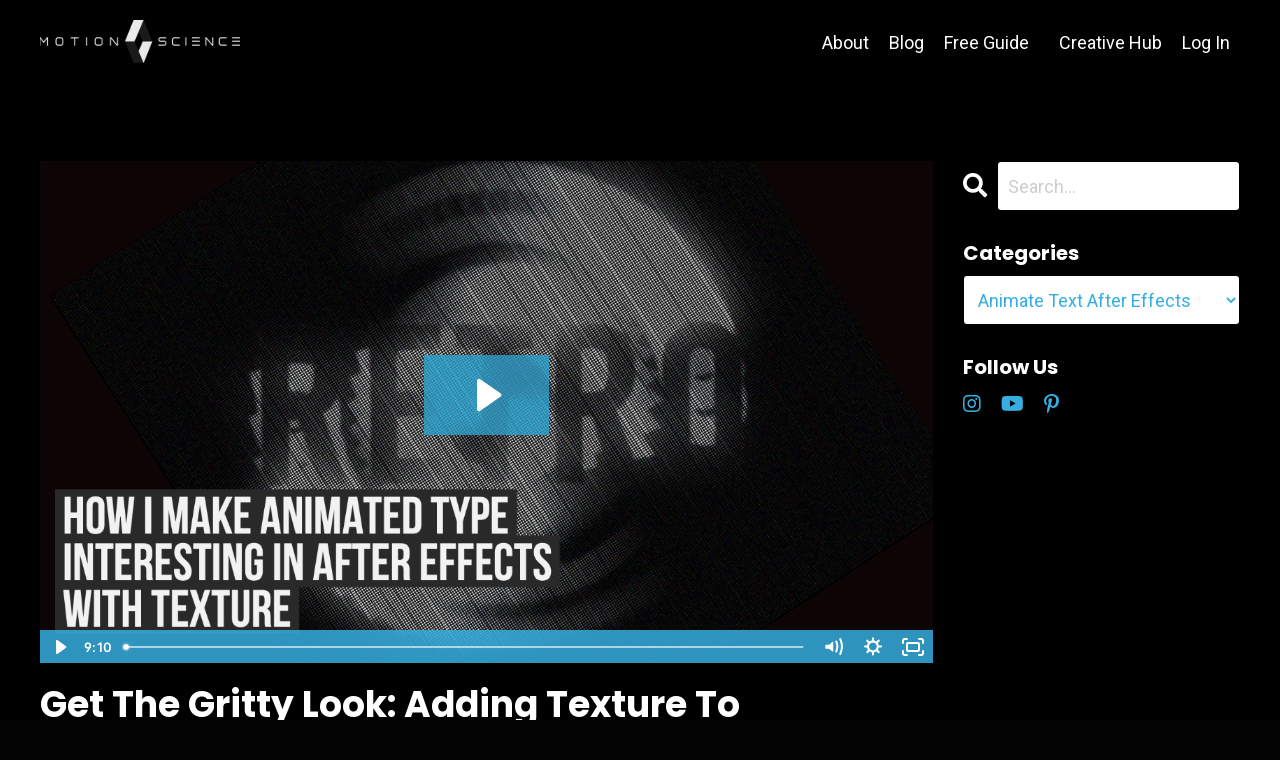

--- FILE ---
content_type: text/html; charset=utf-8
request_url: https://www.motionscience.tv/blog?tag=animate+text+after+effects
body_size: 16383
content:
<!doctype html>
<html lang="en">
  <head>
    
              <meta name="csrf-param" content="authenticity_token">
              <meta name="csrf-token" content="llwWgGLa1NYoDlLn4G0pp+4weM/kSh91VOzR7G0smLRx4fPl56IHbpSMCklXiRn4uuCIec8yRWX3veHXC7lBjQ==">
            
    <title>
      
        Motion Science Blog | Motion Design Tutorials, Training & Inspiration
      
    </title>
    <meta charset="utf-8" />
    <meta http-equiv="x-ua-compatible" content="ie=edge, chrome=1">
    <meta name="viewport" content="width=device-width, initial-scale=1, shrink-to-fit=no">
    
      <meta name="description" content="Motion Science is an online school for visual artists who want to learn how to create beautiful motion design in less time. We teach artists the easy way to achieve this without any need for advanced technical skills." />
    
    <meta property="og:type" content="website">
<meta property="og:url" content="https://www.motionscience.tv/blog?tag=animate+text+after+effects">
<meta name="twitter:card" content="summary_large_image">

<meta property="og:title" content="Motion Science Blog | Motion Design Tutorials, Training & Inspiration">
<meta name="twitter:title" content="Motion Science Blog | Motion Design Tutorials, Training & Inspiration">


<meta property="og:description" content="Motion Science is an online school for visual artists who want to learn how to create beautiful motion design in less time. We teach artists the easy way to achieve this without any need for advanced technical skills.">
<meta name="twitter:description" content="Motion Science is an online school for visual artists who want to learn how to create beautiful motion design in less time. We teach artists the easy way to achieve this without any need for advanced technical skills.">


<meta property="og:image" content="https://kajabi-storefronts-production.kajabi-cdn.com/kajabi-storefronts-production/sites/5146/images/kNsCGpcQTXys5TnwlcTZ_file.jpg">
<meta name="twitter:image" content="https://kajabi-storefronts-production.kajabi-cdn.com/kajabi-storefronts-production/sites/5146/images/kNsCGpcQTXys5TnwlcTZ_file.jpg">


    
      <link href="https://kajabi-storefronts-production.kajabi-cdn.com/kajabi-storefronts-production/themes/2149542668/settings_images/Xrq9qavWTzSUjKtCXB7L_favicon_2019.png?v=2" rel="shortcut icon" />
    
    <link rel="canonical" href="https://www.motionscience.tv/blog?tag=animate+text+after+effects" />

    <!-- Google Fonts ====================================================== -->
    <link rel="preconnect" href="https://fonts.gstatic.com" crossorigin>
    <link rel="stylesheet" media="print" onload="this.onload=null;this.removeAttribute(&#39;media&#39;);" type="text/css" href="//fonts.googleapis.com/css?family=Roboto:400,700,400italic,700italic|Poppins:400,700,400italic,700italic&amp;display=swap" />

    <!-- Kajabi CSS ======================================================== -->
    <link rel="stylesheet" media="print" onload="this.onload=null;this.removeAttribute(&#39;media&#39;);" type="text/css" href="https://kajabi-app-assets.kajabi-cdn.com/assets/core-0d125629e028a5a14579c81397830a1acd5cf5a9f3ec2d0de19efb9b0795fb03.css" />

    

    <!-- Font Awesome Icons -->
    <link rel="stylesheet" media="print" onload="this.onload=null;this.removeAttribute(&#39;media&#39;);" type="text/css" crossorigin="anonymous" href="https://use.fontawesome.com/releases/v5.15.2/css/all.css" />

    <link rel="stylesheet" media="screen" href="https://kajabi-storefronts-production.kajabi-cdn.com/kajabi-storefronts-production/themes/2149542668/assets/styles.css?1752003863558885" />

    <!-- Customer CSS ====================================================== -->
    <!-- If you're using custom css that affects the first render of the page, replace async_style_link below with styesheet_tag -->
    <link rel="stylesheet" media="print" onload="this.onload=null;this.removeAttribute(&#39;media&#39;);" type="text/css" href="https://kajabi-storefronts-production.kajabi-cdn.com/kajabi-storefronts-production/themes/2149542668/assets/overrides.css?1752003863558885" />
    <style>
  /* Custom CSS Added Via Theme Settings */
  /* CSS Overrides go here */
</style>


    <!-- Kajabi Editor Only CSS ============================================ -->
    

    <!-- Header hook ======================================================= -->
    <link rel="alternate" type="application/rss+xml" title="Motion Science Blog | Motion Design Tutorials, Training &amp; Inspiration" href="https://www.motionscience.tv/blog.rss" /><script type="text/javascript">
  var Kajabi = Kajabi || {};
</script>
<script type="text/javascript">
  Kajabi.currentSiteUser = {
    "id" : "-1",
    "type" : "Guest",
    "contactId" : "",
  };
</script>
<script type="text/javascript">
  Kajabi.theme = {
    activeThemeName: "Hopper",
    previewThemeId: null,
    editor: false
  };
</script>
<meta name="turbo-prefetch" content="false">
<script
  type="text/javascript"
  src="https://app.termly.io/resource-blocker/7320e160-70d5-442c-ac29-c643eada376c?autoBlock=on"
></script>

<script type="text/javascript">
    (function(c,l,a,r,i,t,y){
        c[a]=c[a]||function(){(c[a].q=c[a].q||[]).push(arguments)};
        t=l.createElement(r);t.async=1;t.src="https://www.clarity.ms/tag/"+i;
        y=l.getElementsByTagName(r)[0];y.parentNode.insertBefore(t,y);
    })(window, document, "clarity", "script", "lqz0m6dwhz");
</script>

<script type="text/javascript" src="https://load.fomo.com/api/v1/gb77XZO2W9wFBrIEhQIy4Q/load.js" async></script>

<!-- Google Tag Manager -->
<script>(function(w,d,s,l,i){w[l]=w[l]||[];w[l].push({'gtm.start':
new Date().getTime(),event:'gtm.js'});var f=d.getElementsByTagName(s)[0],
j=d.createElement(s),dl=l!='dataLayer'?'&l='+l:'';j.async=true;j.src=
'https://www.googletagmanager.com/gtm.js?id='+i+dl;f.parentNode.insertBefore(j,f);
})(window,document,'script','dataLayer','GTM-K8GVXPN');</script>
<!-- End Google Tag Manager -->

<!-- Google tag (gtag.js) -->
<script async src="https://www.googletagmanager.com/gtag/js?id=AW-872836473"></script>
<script>
  window.dataLayer = window.dataLayer || [];
  function gtag(){dataLayer.push(arguments);}
  gtag('js', new Date());

  gtag('config', 'AW-872836473');
</script>

<meta name="facebook-domain-verification" content="4gjdga20hggt3u6koeekslds5xxoqg" />

<!-- Facebook Pixel Code -->
<script>
  !function (f, b, e, v, n, t, s) {
    if (f.fbq) return; n = f.fbq = function () {
      n.callMethod ?
        n.callMethod.apply(n, arguments) : n.queue.push(arguments)
    };
    if (!f._fbq) f._fbq = n; n.push = n; n.loaded = !0; n.version = '2.0';
    n.queue = []; t = b.createElement(e); t.async = !0;
    t.src = v; s = b.getElementsByTagName(e)[0];
    s.parentNode.insertBefore(t, s)
  }(window, document, 'script',
    'https://connect.facebook.net/en_US/fbevents.js');
  fbq('init', '1086244138140856');
  fbq('track', 'PageView');
</script>
<noscript>
  <img height="1" width="1" style="display:none"
    src="https://www.facebook.com/tr?id=1086244138140856&ev=PageView&noscript=1" />
</noscript>
<!-- End Facebook Pixel Code --><script async src="https://www.googletagmanager.com/gtag/js?id=G-NSFZW2WEB1"></script>
<script>
  window.dataLayer = window.dataLayer || [];
  function gtag(){dataLayer.push(arguments);}
  gtag('js', new Date());
  gtag('config', 'G-NSFZW2WEB1');
</script>
<style type="text/css">
  #editor-overlay {
    display: none;
    border-color: #2E91FC;
    position: absolute;
    background-color: rgba(46,145,252,0.05);
    border-style: dashed;
    border-width: 3px;
    border-radius: 3px;
    pointer-events: none;
    cursor: pointer;
    z-index: 10000000000;
  }
  .editor-overlay-button {
    color: white;
    background: #2E91FC;
    border-radius: 2px;
    font-size: 13px;
    margin-inline-start: -24px;
    margin-block-start: -12px;
    padding-block: 3px;
    padding-inline: 10px;
    text-transform:uppercase;
    font-weight:bold;
    letter-spacing:1.5px;

    left: 50%;
    top: 50%;
    position: absolute;
  }
</style>
<script src="https://kajabi-app-assets.kajabi-cdn.com/vite/assets/track_analytics-999259ad.js" crossorigin="anonymous" type="module"></script><link rel="modulepreload" href="https://kajabi-app-assets.kajabi-cdn.com/vite/assets/stimulus-576c66eb.js" as="script" crossorigin="anonymous">
<link rel="modulepreload" href="https://kajabi-app-assets.kajabi-cdn.com/vite/assets/track_product_analytics-9c66ca0a.js" as="script" crossorigin="anonymous">
<link rel="modulepreload" href="https://kajabi-app-assets.kajabi-cdn.com/vite/assets/stimulus-e54d982b.js" as="script" crossorigin="anonymous">
<link rel="modulepreload" href="https://kajabi-app-assets.kajabi-cdn.com/vite/assets/trackProductAnalytics-3d5f89d8.js" as="script" crossorigin="anonymous">      <script type="text/javascript">
        if (typeof (window.rudderanalytics) === "undefined") {
          !function(){"use strict";window.RudderSnippetVersion="3.0.3";var sdkBaseUrl="https://cdn.rudderlabs.com/v3"
          ;var sdkName="rsa.min.js";var asyncScript=true;window.rudderAnalyticsBuildType="legacy",window.rudderanalytics=[]
          ;var e=["setDefaultInstanceKey","load","ready","page","track","identify","alias","group","reset","setAnonymousId","startSession","endSession","consent"]
          ;for(var n=0;n<e.length;n++){var t=e[n];window.rudderanalytics[t]=function(e){return function(){
          window.rudderanalytics.push([e].concat(Array.prototype.slice.call(arguments)))}}(t)}try{
          new Function('return import("")'),window.rudderAnalyticsBuildType="modern"}catch(a){}
          if(window.rudderAnalyticsMount=function(){
          "undefined"==typeof globalThis&&(Object.defineProperty(Object.prototype,"__globalThis_magic__",{get:function get(){
          return this},configurable:true}),__globalThis_magic__.globalThis=__globalThis_magic__,
          delete Object.prototype.__globalThis_magic__);var e=document.createElement("script")
          ;e.src="".concat(sdkBaseUrl,"/").concat(window.rudderAnalyticsBuildType,"/").concat(sdkName),e.async=asyncScript,
          document.head?document.head.appendChild(e):document.body.appendChild(e)
          },"undefined"==typeof Promise||"undefined"==typeof globalThis){var d=document.createElement("script")
          ;d.src="https://polyfill-fastly.io/v3/polyfill.min.js?version=3.111.0&features=Symbol%2CPromise&callback=rudderAnalyticsMount",
          d.async=asyncScript,document.head?document.head.appendChild(d):document.body.appendChild(d)}else{
          window.rudderAnalyticsMount()}window.rudderanalytics.load("2apYBMHHHWpiGqicceKmzPebApa","https://kajabiaarnyhwq.dataplane.rudderstack.com",{})}();
        }
      </script>
      <script type="text/javascript">
        if (typeof (window.rudderanalytics) !== "undefined") {
          rudderanalytics.page({"account_id":"5034","site_id":"5146"});
        }
      </script>
      <script type="text/javascript">
        if (typeof (window.rudderanalytics) !== "undefined") {
          (function () {
            function AnalyticsClickHandler (event) {
              const targetEl = event.target.closest('a') || event.target.closest('button');
              if (targetEl) {
                rudderanalytics.track('Site Link Clicked', Object.assign(
                  {"account_id":"5034","site_id":"5146"},
                  {
                    link_text: targetEl.textContent.trim(),
                    link_href: targetEl.href,
                    tag_name: targetEl.tagName,
                  }
                ));
              }
            };
            document.addEventListener('click', AnalyticsClickHandler);
          })();
        }
      </script>
<meta name='site_locale' content='en'><style type="text/css">
  body main {
    direction: ltr;
  }
  .slick-list {
    direction: ltr;
  }
</style>
<style type="text/css">
  /* Font Awesome 4 */
  .fa.fa-twitter{
    font-family:sans-serif;
  }
  .fa.fa-twitter::before{
    content:"𝕏";
    font-size:1.2em;
  }

  /* Font Awesome 5 */
  .fab.fa-twitter{
    font-family:sans-serif;
  }
  .fab.fa-twitter::before{
    content:"𝕏";
    font-size:1.2em;
  }
</style>
<link rel="stylesheet" href="https://cdn.jsdelivr.net/npm/@kajabi-ui/styles@1.0.4/dist/kajabi_products/kajabi_products.css" />
<script type="module" src="https://cdn.jsdelivr.net/npm/@pine-ds/core@3.14.0/dist/pine-core/pine-core.esm.js"></script>
<script nomodule src="https://cdn.jsdelivr.net/npm/@pine-ds/core@3.14.0/dist/pine-core/index.esm.js"></script>


  </head>

  <style>
  

  
    
      body {
        background-color: #040404;
      }
    
  
</style>

  <body id="encore-theme" class="background-dark">
    


    <div id="section-header" data-section-id="header">

<style>
  /* Default Header Styles */
  .header {
    
      background-color: #000000;
    
    font-size: 18px;
  }
  .header a,
  .header a.link-list__link,
  .header a.link-list__link:hover,
  .header a.social-icons__icon,
  .header .user__login a,
  .header .dropdown__item a,
  .header .dropdown__trigger:hover {
    color: #ffffff;
  }
  .header .dropdown__trigger {
    color: #ffffff !important;
  }
  /* Mobile Header Styles */
  @media (max-width: 767px) {
    .header {
      
      font-size: 16px;
    }
    
    .header .hamburger__slices .hamburger__slice {
      
        background-color: #36aee0;
      
    }
    
      .header a.link-list__link, .dropdown__item a, .header__content--mobile {
        text-align: right;
      }
    
    .header--overlay .header__content--mobile  {
      padding-bottom: 20px;
    }
  }
  /* Sticky Styles */
  
</style>

<div class="hidden">
  
    
  
    
  
    
  
    
  
  
  
  
</div>

<header class="header header--overlay    background-dark header--close-on-scroll" kjb-settings-id="sections_header_settings_background_color">
  <div class="hello-bars">
    
      
    
      
    
      
    
      
    
  </div>
  
    <div class="header__wrap">
      <div class="header__content header__content--desktop background-dark">
        <div class="container header__container media justify-content-right">
          
            
                <style>
@media (min-width: 768px) {
  #block-1555988494486 {
    text-align: left;
  }
} 
</style>

<div 
  id="block-1555988494486" 
  class="header__block header__block--logo header__block--show header__switch-content stretch" 
  kjb-settings-id="sections_header_blocks_1555988494486_settings_stretch"
  
>
  

<style>
  #block-1555988494486 {
    line-height: 1;
  }
  #block-1555988494486 .logo__image {
    display: block;
    width: 200px;
  }
  #block-1555988494486 .logo__text {
    color: ;
  }
</style>

<a class="logo" href="/">
  
    
      <img loading="auto" class="logo__image" alt="Motion Science" kjb-settings-id="sections_header_blocks_1555988494486_settings_logo" src="https://kajabi-storefronts-production.kajabi-cdn.com/kajabi-storefronts-production/themes/2149542668/settings_images/QkLMOaTICQNo1zd6svcw_file.jpg" />
    
  
</a>

</div>

              
          
            
                <style>
@media (min-width: 768px) {
  #block-1555988491313 {
    text-align: right;
  }
} 
</style>

<div 
  id="block-1555988491313" 
  class="header__block header__switch-content header__block--menu stretch" 
  kjb-settings-id="sections_header_blocks_1555988491313_settings_stretch"
  
>
  <div class="link-list justify-content-right" kjb-settings-id="sections_header_blocks_1555988491313_settings_menu">
  
    <a class="link-list__link" href="https://www.motionscience.tv/about" >About</a>
  
    <a class="link-list__link" href="https://www.motionscience.tv/blog" >Blog</a>
  
    <a class="link-list__link" href="https://www.motionscience.tv/guide" >Free Guide</a>
  
</div>

</div>

              
          
            
                <style>
@media (min-width: 768px) {
  #block-1640925818114 {
    text-align: left;
  }
} 
</style>

<div 
  id="block-1640925818114" 
  class="header__block header__switch-content header__block--dropdown " 
  kjb-settings-id="sections_header_blocks_1640925818114_settings_stretch"
  
>
  <style>
  /* Dropdown menu colors for desktop */
  @media (min-width: 768px) {
    #block-1640925818114 .dropdown__menu {
      background-color: #000000;
    }
    #block-1640925818114 .dropdown__item a {
      color: #ffffff;
    }
  }
  /* Mobile menu text alignment */
  @media (max-width: 767px) {
    #block-1640925818114 .dropdown__item a {
      text-align: right;
    }
  }
</style>

<div class="dropdown" kjb-settings-id="sections_header_blocks_1640925818114_settings_trigger">
  <a class="dropdown__trigger">
    
      Creative Hub
    
    
  </a>
  <div class="dropdown__menu dropdown__menu--text-left ">
    
      <span class="dropdown__item"><a href="https://www.motionscience.tv/mastery" >🔥 All Access 🔥</a></span>
    
      <span class="dropdown__item"><a href="https://www.motionscience.tv/brief" >Brief Builder</a></span>
    
      <span class="dropdown__item"><a href="https://www.motionscience.tv/accelerate" >After Effects Accelerated</a></span>
    
      <span class="dropdown__item"><a href="https://www.motionscience.tv/ae-academy-series" >After Effects Academy</a></span>
    
      <span class="dropdown__item"><a href="https://www.motionscience.tv/stylecraft" >StyleCraft</a></span>
    
      <span class="dropdown__item"><a href="https://www.motionscience.tv/beyond-title-design" >Beyond Title Design</a></span>
    
      <span class="dropdown__item"><a href="https://www.motionscience.tv/cinema-4d-quick-start" >C4D Quick Start</a></span>
    
      <span class="dropdown__item"><a href="https://www.motionscience.tv/workshops" >Creative Workshops</a></span>
    
      <span class="dropdown__item"><a href="https://www.motionscience.tv/the-freelance-effect-sales-page" >Freelance Effect</a></span>
    
      <span class="dropdown__item"><a href="https://www.motionscience.tv/texture-packs-sales-page" >Textures</a></span>
    
  </div>
</div>

</div>

              
          
            
                <style>
@media (min-width: 768px) {
  #block-1555988487706 {
    text-align: left;
  }
} 
</style>

<div 
  id="block-1555988487706" 
  class="header__block header__switch-content header__block--user " 
  kjb-settings-id="sections_header_blocks_1555988487706_settings_stretch"
  
>
  <style>
  /* Dropdown menu colors for desktop */
  @media (min-width: 768px) {
    #block-1555988487706 .dropdown__menu {
      background: #FFFFFF;
      color: #595959;
    }
    #block-1555988487706 .dropdown__item a,
    #block-1555988487706 {
      color: #595959;
    }
  }
  /* Mobile menu text alignment */
  @media (max-width: 767px) {
    #block-1555988487706 .dropdown__item a,
    #block-1555988487706 .user__login a {
      text-align: right;
    }
  }
</style>

<div class="user" kjb-settings-id="sections_header_blocks_1555988487706_settings_language_login">
  
    <span class="user__login" kjb-settings-id="language_login"><a href="/login">Log In</a></span>
  
</div>

</div>

              
          
          
            <div class="hamburger hidden--desktop" kjb-settings-id="sections_header_settings_hamburger_color">
              <div class="hamburger__slices">
                <div class="hamburger__slice hamburger--slice-1"></div>
                <div class="hamburger__slice hamburger--slice-2"></div>
                <div class="hamburger__slice hamburger--slice-3"></div>
                <div class="hamburger__slice hamburger--slice-4"></div>
              </div>
            </div>
          
          
        </div>
      </div>
      <div class="header__content header__content--mobile">
        <div class="header__switch-content header__spacer"></div>
      </div>
    </div>
  
</header>

</div>
    <main>
      <div data-dynamic-sections=blog><div id="section-1604943713528" data-section-id="1604943713528"></div><div id="section-1606332199395" data-section-id="1606332199395"></div><div id="section-1599589855686" data-section-id="1599589855686"><style>
  
  .blog-listings {
    background-color: #000000;
  }
  .blog-listings .sizer {
    padding-top: 40px;
    padding-bottom: 40px;
  }
  .blog-listings .container {
    max-width: calc(1260px + 15px + 15px);
    padding-right: 15px;
    padding-left: 15px;
  }
  .blog-listing__panel {
    background-color: #ffffff;
    border-color: ;
    border-radius: 4px;
    border-style: none;
    border-width: 25px ;
  }
  .blog-listing__title {
    color:  !important;
  }
  .blog-listing__title:hover {
    color:  !important;
  }
  .blog-listing__date {
    color: ;
  }
  .tag {
    color: ;
    background-color: ;
  }
  .tag:hover {
    color: ;
    background-color: ;
  }
  .blog-listing__content {
    color: ;
  }
  .blog-listing__more {
    color: ;
  }
  @media (min-width: 768px) {
    
    .blog-listings .sizer {
      padding-top: 60px;
      padding-bottom: 40px;
    }
    .blog-listings .container {
      max-width: calc(1260px + 40px + 40px);
      padding-right: 40px;
      padding-left: 40px;
    }
  }
  .pag__link {
    color: ;
  }
  .pag__link--current {
    color: ;
  }
  .pag__link--disabled {
    color: ;
  }
</style>

<section class="blog-listings background-dark" kjb-settings-id="sections_1599589855686_settings_background_color">
  <div class="sizer">
    
    <div class="container">
      <div class="row">
        
          <div class="col-lg-9">
        
          <div class="blog-listings__content blog-listings__content--list">
            
              
                





<div class="blog-listing blog-listing--list blog-listing--has-media">
  
    <div class="blog-listing__media">
      
        
  <div class="video">
    <div class="video__wrapper">
      
<script>
  window._wq = window._wq || [];
  _wq.push({"tdeijmanip": JSON.parse('{\"playerColor\":\"#36aee0\",\"stillUrl\":\"https://kajabi-storefronts-production.kajabi-cdn.com/kajabi-storefronts-production/file-uploads/blogs/1294/images/b37b6f1-f51a-27f0-cab-d3f4dfea32_How_I_make_animated_type_interesting_in_After_Effects_with_texture-1-2.png\",\"resumable\":true,\"autoPlay\":false}')});
</script>

<script charset="ISO-8859-1" src="//fast.wistia.com/assets/external/E-v1.js" async></script>


<div class="kjb-video-responsive">
  <div id="wistia_tdeijmanip"
    class="wistia_embed wistia_async_tdeijmanip "
    data-track-progress=""
    data-tracked-percent="">&nbsp;</div>
</div>

    </div>
  </div>


      
    </div>
    <div class="blog-listing__data">
      <a class="h3 blog-listing__title" href="/blog/get-the-gritty-look-adding-texture-to-animated-type-in-after-effects">Get The Gritty Look: Adding Texture To Animated Type In After Effects</a>
      
      
        <span class="blog-listing__date" kjb-settings-id="sections_1599589855686_settings_show_date">Aug 25, 2022</span>
      
      
      
    </div>
  
</div>

              
              
            
          </div>
        </div>
        <style>
   .sidebar__panel {
     background-color: #ffffff;
     border-color: ;
     border-radius: 4px;
     border-style: none;
     border-width: 25px ;
   }
</style>

<div class="col-lg-3    sidebar__container--hidden-mobile">
  <div class="sidebar" kjb-settings-id="sections_1599589855686_settings_show_sidebar">
    
      
        <div class="sidebar__block">
          
              <style>
  .sidebar-search__icon i {
    color: ;
  }
  .sidebar-search--1600115507943 ::-webkit-input-placeholder {
    color: ;
  }
  .sidebar-search--1600115507943 ::-moz-placeholder {
    color: ;
  }
  .sidebar-search--1600115507943 :-ms-input-placeholder {
    color: ;
  }
  .sidebar-search--1600115507943 :-moz-placeholder {
    color: ;
  }
  .sidebar-search--1600115507943 .sidebar-search__input {
    color: ;
  }
</style>

<div class="sidebar-search sidebar-search--1600115507943" kjb-settings-id="sections_1599589855686_blocks_1600115507943_settings_search_text">
  <form class="sidebar-search__form" action="/blog/search" method="get" role="search">
    <span class="sidebar-search__icon"><i class="fa fa-search"></i></span>
    <input class="form-control sidebar-search__input" type="search" name="q" placeholder="Search...">
  </form>
</div>

            
        </div>
      
        <div class="sidebar__block">
          
              <style>
  .sidebar-categories--1600115512118 {
    text-align: left;
  }
  .sidebar-categories--1600115512118 .sidebar-categories__title {
    color: #ffffff;
  }
  .sidebar-categories--1600115512118 .sidebar-categories__select {
    color: #36aee0 !important;
  }
  .sidebar-categories--1600115512118 .sidebar-categories__link {
    color: #36aee0;
  }
  .sidebar-categories--1600115512118 .sidebar-categories__tag {
    color: #36aee0;
  }
</style>

<div class="sidebar-categories sidebar-categories--1600115512118">
  <p
    class="h5 sidebar-categories__title"
    kjb-settings-id="sections_1599589855686_blocks_1600115512118_settings_heading"
    
  >
    Categories
  </p>
  
    <div class="select-box-field form-group">
      <select id="category-select" class="form-control sidebar-categories__select">
        <option value="https://www.motionscience.tv/blog">All Categories</option>
        
          
            <option value="https://www.motionscience.tv/blog?tag=2.5d+after+effects">2.5d after effects</option>
          
        
          
            <option value="https://www.motionscience.tv/blog?tag=2.5d+animation">2.5d animation</option>
          
        
          
            <option value="https://www.motionscience.tv/blog?tag=2.5d+animation+after+effects">2.5d animation after effects</option>
          
        
          
            <option value="https://www.motionscience.tv/blog?tag=2.5d+parallax+effect">2.5d parallax effect</option>
          
        
          
            <option value="https://www.motionscience.tv/blog?tag=2021">2021</option>
          
        
          
            <option value="https://www.motionscience.tv/blog?tag=2d+animation">2d animation</option>
          
        
          
            <option value="https://www.motionscience.tv/blog?tag=2d+to+3d">2d to 3d</option>
          
        
          
            <option value="https://www.motionscience.tv/blog?tag=3d">3d</option>
          
        
          
            <option value="https://www.motionscience.tv/blog?tag=3d+animation">3d animation</option>
          
        
          
            <option value="https://www.motionscience.tv/blog?tag=3d+camera">3d camera</option>
          
        
          
            <option value="https://www.motionscience.tv/blog?tag=3d+camera+after+effects">3d camera after effects</option>
          
        
          
            <option value="https://www.motionscience.tv/blog?tag=3d+camera+after+effects+tutorial">3d camera after effects tutorial</option>
          
        
          
            <option value="https://www.motionscience.tv/blog?tag=3d+camera+movement+after+effects">3d camera movement after effects</option>
          
        
          
            <option value="https://www.motionscience.tv/blog?tag=3d+cube">3d cube</option>
          
        
          
            <option value="https://www.motionscience.tv/blog?tag=3d+cube+after+effects">3d cube after effects</option>
          
        
          
            <option value="https://www.motionscience.tv/blog?tag=3d+cube+tutorial">3d cube tutorial</option>
          
        
          
            <option value="https://www.motionscience.tv/blog?tag=3d+depth+after+effects">3d depth after effects</option>
          
        
          
            <option value="https://www.motionscience.tv/blog?tag=3d+effect">3d effect</option>
          
        
          
            <option value="https://www.motionscience.tv/blog?tag=3d+layers">3d layers</option>
          
        
          
            <option value="https://www.motionscience.tv/blog?tag=3d+lighting">3d lighting</option>
          
        
          
            <option value="https://www.motionscience.tv/blog?tag=3d+lighting+after+effects">3d lighting after effects</option>
          
        
          
            <option value="https://www.motionscience.tv/blog?tag=3d+lights">3d lights</option>
          
        
          
            <option value="https://www.motionscience.tv/blog?tag=3d+lights+after+effects">3d lights after effects</option>
          
        
          
            <option value="https://www.motionscience.tv/blog?tag=3d+motion+tracking+after+effects">3d motion tracking after effects</option>
          
        
          
            <option value="https://www.motionscience.tv/blog?tag=3d+photo+effect">3d photo effect</option>
          
        
          
            <option value="https://www.motionscience.tv/blog?tag=3d+photos">3d photos</option>
          
        
          
            <option value="https://www.motionscience.tv/blog?tag=3d+rendering">3d rendering</option>
          
        
          
            <option value="https://www.motionscience.tv/blog?tag=3d+rotate">3d rotate</option>
          
        
          
            <option value="https://www.motionscience.tv/blog?tag=3d+shadow+after+effects">3d shadow after effects</option>
          
        
          
            <option value="https://www.motionscience.tv/blog?tag=adobe">adobe</option>
          
        
          
            <option value="https://www.motionscience.tv/blog?tag=adobe+ae">adobe ae</option>
          
        
          
            <option value="https://www.motionscience.tv/blog?tag=adobe+after+effects">adobe after effects</option>
          
        
          
            <option value="https://www.motionscience.tv/blog?tag=adobe+after+effects+%28software%29">adobe after effects (software)</option>
          
        
          
            <option value="https://www.motionscience.tv/blog?tag=adobe+after+effects+animation">adobe after effects animation</option>
          
        
          
            <option value="https://www.motionscience.tv/blog?tag=adobe+after+effects+cc">adobe after effects cc</option>
          
        
          
            <option value="https://www.motionscience.tv/blog?tag=adobe+after+effects+motion+graphics">adobe after effects motion graphics</option>
          
        
          
            <option value="https://www.motionscience.tv/blog?tag=adobe+after+effects+performance+tips">adobe after effects performance tips</option>
          
        
          
            <option value="https://www.motionscience.tv/blog?tag=adobe+after+effects+tutorial">adobe after effects tutorial</option>
          
        
          
            <option value="https://www.motionscience.tv/blog?tag=adobe+after+effects+tutorial+for+beginners">adobe after effects tutorial for beginners</option>
          
        
          
            <option value="https://www.motionscience.tv/blog?tag=adobe+creative+cloud">adobe creative cloud</option>
          
        
          
            <option value="https://www.motionscience.tv/blog?tag=adobe+firefly">adobe firefly</option>
          
        
          
            <option value="https://www.motionscience.tv/blog?tag=adobe+firefly+ai">adobe firefly ai</option>
          
        
          
            <option value="https://www.motionscience.tv/blog?tag=adobe+firefly+tutorial">adobe firefly tutorial</option>
          
        
          
            <option value="https://www.motionscience.tv/blog?tag=adobe+photoshop">adobe photoshop</option>
          
        
          
            <option value="https://www.motionscience.tv/blog?tag=adobe+premiere+pro">adobe premiere pro</option>
          
        
          
            <option value="https://www.motionscience.tv/blog?tag=adobe+premiere+pro+2025">adobe premiere pro 2025</option>
          
        
          
            <option value="https://www.motionscience.tv/blog?tag=adobe+premiere+pro+tutorial">adobe premiere pro tutorial</option>
          
        
          
            <option value="https://www.motionscience.tv/blog?tag=ae">ae</option>
          
        
          
            <option value="https://www.motionscience.tv/blog?tag=ae+camera">ae camera</option>
          
        
          
            <option value="https://www.motionscience.tv/blog?tag=ae+tutorial">ae tutorial</option>
          
        
          
            <option value="https://www.motionscience.tv/blog?tag=ae+tutorials">ae tutorials</option>
          
        
          
            <option value="https://www.motionscience.tv/blog?tag=aejuice">aejuice</option>
          
        
          
            <option value="https://www.motionscience.tv/blog?tag=aescripts+signal">aescripts signal</option>
          
        
          
            <option value="https://www.motionscience.tv/blog?tag=after+effect+animation+tuts">after effect animation tuts</option>
          
        
          
            <option value="https://www.motionscience.tv/blog?tag=after+effect+tutorials">after effect tutorials</option>
          
        
          
            <option value="https://www.motionscience.tv/blog?tag=after+effects">after effects</option>
          
        
          
            <option value="https://www.motionscience.tv/blog?tag=after+effects+2022">after effects 2022</option>
          
        
          
            <option value="https://www.motionscience.tv/blog?tag=after+effects+2025">after effects 2025</option>
          
        
          
            <option value="https://www.motionscience.tv/blog?tag=after+effects+2d+photo">after effects 2d photo</option>
          
        
          
            <option value="https://www.motionscience.tv/blog?tag=after+effects+3d">after effects 3d</option>
          
        
          
            <option value="https://www.motionscience.tv/blog?tag=after+effects+3d+animation">after effects 3d animation</option>
          
        
          
            <option value="https://www.motionscience.tv/blog?tag=after+effects+3d+camera">after effects 3d camera</option>
          
        
          
            <option value="https://www.motionscience.tv/blog?tag=after+effects+3d+image">after effects 3d image</option>
          
        
          
            <option value="https://www.motionscience.tv/blog?tag=after+effects+3d+photo">after effects 3d photo</option>
          
        
          
            <option value="https://www.motionscience.tv/blog?tag=after+effects+3d+photo+tutorial">after effects 3d photo tutorial</option>
          
        
          
            <option value="https://www.motionscience.tv/blog?tag=after+effects+3d+photography">after effects 3d photography</option>
          
        
          
            <option value="https://www.motionscience.tv/blog?tag=after+effects+3d+tutorial">after effects 3d tutorial</option>
          
        
          
            <option value="https://www.motionscience.tv/blog?tag=after+effects+animation">after effects animation</option>
          
        
          
            <option value="https://www.motionscience.tv/blog?tag=after+effects+animation+presets">after effects animation presets</option>
          
        
          
            <option value="https://www.motionscience.tv/blog?tag=after+effects+basics">after effects basics</option>
          
        
          
            <option value="https://www.motionscience.tv/blog?tag=after+effects+beginner">after effects beginner</option>
          
        
          
            <option value="https://www.motionscience.tv/blog?tag=after+effects+beginner+tutorial">after effects beginner tutorial</option>
          
        
          
            <option value="https://www.motionscience.tv/blog?tag=after+effects+beginners">after effects beginners</option>
          
        
          
            <option value="https://www.motionscience.tv/blog?tag=after+effects+best+render+settings">after effects best render settings</option>
          
        
          
            <option value="https://www.motionscience.tv/blog?tag=after+effects+camera">after effects camera</option>
          
        
          
            <option value="https://www.motionscience.tv/blog?tag=after+effects+camera+tutorial">after effects camera tutorial</option>
          
        
          
            <option value="https://www.motionscience.tv/blog?tag=after+effects+cinema+4d">after effects cinema 4d</option>
          
        
          
            <option value="https://www.motionscience.tv/blog?tag=after+effects+cinema+4d+tutorial">after effects cinema 4d tutorial</option>
          
        
          
            <option value="https://www.motionscience.tv/blog?tag=after+effects+cinematic+style">after effects cinematic style</option>
          
        
          
            <option value="https://www.motionscience.tv/blog?tag=after+effects+computer+requirements">after effects computer requirements</option>
          
        
          
            <option value="https://www.motionscience.tv/blog?tag=after+effects+content+aware+fill">after effects content aware fill</option>
          
        
          
            <option value="https://www.motionscience.tv/blog?tag=after+effects+depth+of+field">after effects depth of field</option>
          
        
          
            <option value="https://www.motionscience.tv/blog?tag=after+effects+design">after effects design</option>
          
        
          
            <option value="https://www.motionscience.tv/blog?tag=after+effects+edits">after effects edits</option>
          
        
          
            <option value="https://www.motionscience.tv/blog?tag=after+effects+effects">after effects effects</option>
          
        
          
            <option value="https://www.motionscience.tv/blog?tag=after+effects+for+animation">after effects for animation</option>
          
        
          
            <option value="https://www.motionscience.tv/blog?tag=after+effects+for+beginners">after effects for beginners</option>
          
        
          
            <option value="https://www.motionscience.tv/blog?tag=after+effects+futuristic">after effects futuristic</option>
          
        
          
            <option value="https://www.motionscience.tv/blog?tag=after+effects+glitch">after effects glitch</option>
          
        
          
            <option value="https://www.motionscience.tv/blog?tag=after+effects+glitch+effect">after effects glitch effect</option>
          
        
          
            <option value="https://www.motionscience.tv/blog?tag=after+effects+glitch+tutorial">after effects glitch tutorial</option>
          
        
          
            <option value="https://www.motionscience.tv/blog?tag=after+effects+how+to">after effects how to</option>
          
        
          
            <option value="https://www.motionscience.tv/blog?tag=after+effects+hud">after effects hud</option>
          
        
          
            <option value="https://www.motionscience.tv/blog?tag=after+effects+hud+animation">after effects hud animation</option>
          
        
          
            <option value="https://www.motionscience.tv/blog?tag=after+effects+hud+interface">after effects hud interface</option>
          
        
          
            <option value="https://www.motionscience.tv/blog?tag=after+effects+hud+tutorial">after effects hud tutorial</option>
          
        
          
            <option value="https://www.motionscience.tv/blog?tag=after+effects+light">after effects light</option>
          
        
          
            <option value="https://www.motionscience.tv/blog?tag=after+effects+lighting">after effects lighting</option>
          
        
          
            <option value="https://www.motionscience.tv/blog?tag=after+effects+loop">after effects loop</option>
          
        
          
            <option value="https://www.motionscience.tv/blog?tag=after+effects+motion">after effects motion</option>
          
        
          
            <option value="https://www.motionscience.tv/blog?tag=after+effects+motion+design">after effects motion design</option>
          
        
          
            <option value="https://www.motionscience.tv/blog?tag=after+effects+motion+graphics">after effects motion graphics</option>
          
        
          
            <option value="https://www.motionscience.tv/blog?tag=after+effects+motion+graphics+tutorial">after effects motion graphics tutorial</option>
          
        
          
            <option value="https://www.motionscience.tv/blog?tag=after+effects+motion+tracking">after effects motion tracking</option>
          
        
          
            <option value="https://www.motionscience.tv/blog?tag=after+effects+motion+tutorial">after effects motion tutorial</option>
          
        
          
            <option value="https://www.motionscience.tv/blog?tag=after+effects+multiple+compositions">after effects multiple compositions</option>
          
        
          
            <option value="https://www.motionscience.tv/blog?tag=after+effects+old+film+effect">after effects old film effect</option>
          
        
          
            <option value="https://www.motionscience.tv/blog?tag=after+effects+old+film+look">after effects old film look</option>
          
        
          
            <option value="https://www.motionscience.tv/blog?tag=after+effects+photos">after effects photos</option>
          
        
          
            <option value="https://www.motionscience.tv/blog?tag=after+effects+plugins">after effects plugins</option>
          
        
          
            <option value="https://www.motionscience.tv/blog?tag=after+effects+plugins+2022">after effects plugins 2022</option>
          
        
          
            <option value="https://www.motionscience.tv/blog?tag=after+effects+presets">after effects presets</option>
          
        
          
            <option value="https://www.motionscience.tv/blog?tag=after+effects+process">after effects process</option>
          
        
          
            <option value="https://www.motionscience.tv/blog?tag=after+effects+render+settings">after effects render settings</option>
          
        
          
            <option value="https://www.motionscience.tv/blog?tag=after+effects+sci-fi+space">after effects sci-fi space</option>
          
        
          
            <option value="https://www.motionscience.tv/blog?tag=after+effects+secrets">after effects secrets</option>
          
        
          
            <option value="https://www.motionscience.tv/blog?tag=after+effects+shortcuts">after effects shortcuts</option>
          
        
          
            <option value="https://www.motionscience.tv/blog?tag=after+effects+skills">after effects skills</option>
          
        
          
            <option value="https://www.motionscience.tv/blog?tag=after+effects+space+scene">after effects space scene</option>
          
        
          
            <option value="https://www.motionscience.tv/blog?tag=after+effects+speed">after effects speed</option>
          
        
          
            <option value="https://www.motionscience.tv/blog?tag=after+effects+techniques">after effects techniques</option>
          
        
          
            <option value="https://www.motionscience.tv/blog?tag=after+effects+text+animation">after effects text animation</option>
          
        
          
            <option value="https://www.motionscience.tv/blog?tag=after+effects+text+animation+tutorial">after effects text animation tutorial</option>
          
        
          
            <option value="https://www.motionscience.tv/blog?tag=after+effects+text+effects">after effects text effects</option>
          
        
          
            <option value="https://www.motionscience.tv/blog?tag=after+effects+text+presets">after effects text presets</option>
          
        
          
            <option value="https://www.motionscience.tv/blog?tag=after+effects+textures">after effects textures</option>
          
        
          
            <option value="https://www.motionscience.tv/blog?tag=after+effects+tips">after effects tips</option>
          
        
          
            <option value="https://www.motionscience.tv/blog?tag=after+effects+tips+%26+tricks">after effects tips & tricks</option>
          
        
          
            <option value="https://www.motionscience.tv/blog?tag=after+effects+tips+and+tricks">after effects tips and tricks</option>
          
        
          
            <option value="https://www.motionscience.tv/blog?tag=after+effects+tips+and+tricks+2022">after effects tips and tricks 2022</option>
          
        
          
            <option value="https://www.motionscience.tv/blog?tag=after+effects+title+animation">after effects title animation</option>
          
        
          
            <option value="https://www.motionscience.tv/blog?tag=after+effects+title+intro">after effects title intro</option>
          
        
          
            <option value="https://www.motionscience.tv/blog?tag=after+effects+title+presets">after effects title presets</option>
          
        
          
            <option value="https://www.motionscience.tv/blog?tag=after+effects+title+tutorial">after effects title tutorial</option>
          
        
          
            <option value="https://www.motionscience.tv/blog?tag=after+effects+titles">after effects titles</option>
          
        
          
            <option value="https://www.motionscience.tv/blog?tag=after+effects+tricks">after effects tricks</option>
          
        
          
            <option value="https://www.motionscience.tv/blog?tag=after+effects+turn+photos+into+3d">after effects turn photos into 3d</option>
          
        
          
            <option value="https://www.motionscience.tv/blog?tag=after+effects+tutorial">after effects tutorial</option>
          
        
          
            <option value="https://www.motionscience.tv/blog?tag=after+effects+tutorial+2022">after effects tutorial 2022</option>
          
        
          
            <option value="https://www.motionscience.tv/blog?tag=after+effects+tutorial+animation">after effects tutorial animation</option>
          
        
          
            <option value="https://www.motionscience.tv/blog?tag=after+effects+tutorial+beginner">after effects tutorial beginner</option>
          
        
          
            <option value="https://www.motionscience.tv/blog?tag=after+effects+tutorial+edit">after effects tutorial edit</option>
          
        
          
            <option value="https://www.motionscience.tv/blog?tag=after+effects+tutorial+for+beginners">after effects tutorial for beginners</option>
          
        
          
            <option value="https://www.motionscience.tv/blog?tag=after+effects+tutorial+glitch">after effects tutorial glitch</option>
          
        
          
            <option value="https://www.motionscience.tv/blog?tag=after+effects+tutorial+logo+animation">after effects tutorial logo animation</option>
          
        
          
            <option value="https://www.motionscience.tv/blog?tag=after+effects+tutorial+motion+graphics">after effects tutorial motion graphics</option>
          
        
          
            <option value="https://www.motionscience.tv/blog?tag=after+effects+tutorial+sci-fi">after effects tutorial sci-fi</option>
          
        
          
            <option value="https://www.motionscience.tv/blog?tag=after+effects+tutorial+space">after effects tutorial space</option>
          
        
          
            <option value="https://www.motionscience.tv/blog?tag=after+effects+tutorial+space+environment">after effects tutorial space environment</option>
          
        
          
            <option value="https://www.motionscience.tv/blog?tag=after+effects+tutorial+space+scene">after effects tutorial space scene</option>
          
        
          
            <option value="https://www.motionscience.tv/blog?tag=after+effects+tutorial+text">after effects tutorial text</option>
          
        
          
            <option value="https://www.motionscience.tv/blog?tag=after+effects+tutorials">after effects tutorials</option>
          
        
          
            <option value="https://www.motionscience.tv/blog?tag=after+effects+tutorials+motion+graphics">after effects tutorials motion graphics</option>
          
        
          
            <option value="https://www.motionscience.tv/blog?tag=after+effects+universe+plugin">after effects universe plugin</option>
          
        
          
            <option value="https://www.motionscience.tv/blog?tag=after+effects+vfx+tutorial">after effects vfx tutorial</option>
          
        
          
            <option value="https://www.motionscience.tv/blog?tag=after+effects+vintage+film+look">after effects vintage film look</option>
          
        
          
            <option value="https://www.motionscience.tv/blog?tag=after+effects+workflow">after effects workflow</option>
          
        
          
            <option value="https://www.motionscience.tv/blog?tag=after+effects+workflow+tips">after effects workflow tips</option>
          
        
          
            <option value="https://www.motionscience.tv/blog?tag=after+effects+workflow+tutorial">after effects workflow tutorial</option>
          
        
          
            <option value="https://www.motionscience.tv/blog?tag=aftereffects+hacks">aftereffects hacks</option>
          
        
          
            <option value="https://www.motionscience.tv/blog?tag=ai">ai</option>
          
        
          
            <option value="https://www.motionscience.tv/blog?tag=ai+art">ai art</option>
          
        
          
            <option value="https://www.motionscience.tv/blog?tag=ai+video+generator">ai video generator</option>
          
        
          
            <option value="https://www.motionscience.tv/blog?tag=ai+vs+graphic+designer">ai vs graphic designer</option>
          
        
          
            <option value="https://www.motionscience.tv/blog?tag=analog+crt+textures">analog crt textures</option>
          
        
          
            <option value="https://www.motionscience.tv/blog?tag=analog+textures">analog textures</option>
          
        
          
            <option value="https://www.motionscience.tv/blog?tag=analog+vhs+effect">analog vhs effect</option>
          
        
          
            <option value="https://www.motionscience.tv/blog?tag=animate+a+photo">animate a photo</option>
          
        
          
            <option value="https://www.motionscience.tv/blog?tag=animate+text+after+effects" selected>animate text after effects</option>
          
        
          
            <option value="https://www.motionscience.tv/blog?tag=animating+in+after+effects">animating in after effects</option>
          
        
          
            <option value="https://www.motionscience.tv/blog?tag=animation">animation</option>
          
        
          
            <option value="https://www.motionscience.tv/blog?tag=animation+tips">animation tips</option>
          
        
          
            <option value="https://www.motionscience.tv/blog?tag=animation+tutorial">animation tutorial</option>
          
        
          
            <option value="https://www.motionscience.tv/blog?tag=animation+with+textures">animation with textures</option>
          
        
          
            <option value="https://www.motionscience.tv/blog?tag=art">art</option>
          
        
          
            <option value="https://www.motionscience.tv/blog?tag=art+school">art school</option>
          
        
          
            <option value="https://www.motionscience.tv/blog?tag=art+tutorial">art tutorial</option>
          
        
          
            <option value="https://www.motionscience.tv/blog?tag=artificial+intelligence">artificial intelligence</option>
          
        
          
            <option value="https://www.motionscience.tv/blog?tag=artist">artist</option>
          
        
          
            <option value="https://www.motionscience.tv/blog?tag=b+movie+titles">b movie titles</option>
          
        
          
            <option value="https://www.motionscience.tv/blog?tag=balance+in+design">balance in design</option>
          
        
          
            <option value="https://www.motionscience.tv/blog?tag=balance+in+design+principles">balance in design principles</option>
          
        
          
            <option value="https://www.motionscience.tv/blog?tag=basic+after+effects+animation">basic after effects animation</option>
          
        
          
            <option value="https://www.motionscience.tv/blog?tag=basic+after+effects+transitions">basic after effects transitions</option>
          
        
          
            <option value="https://www.motionscience.tv/blog?tag=be+better">be better</option>
          
        
          
            <option value="https://www.motionscience.tv/blog?tag=best+fonts+for+motion+graphics">best fonts for motion graphics</option>
          
        
          
            <option value="https://www.motionscience.tv/blog?tag=best+laptop">best laptop</option>
          
        
          
            <option value="https://www.motionscience.tv/blog?tag=best+laptop+for+video+editing">best laptop for video editing</option>
          
        
          
            <option value="https://www.motionscience.tv/blog?tag=best+render+settings">best render settings</option>
          
        
          
            <option value="https://www.motionscience.tv/blog?tag=best+render+settings+for+after+effects">best render settings for after effects</option>
          
        
          
            <option value="https://www.motionscience.tv/blog?tag=blending+modes">blending modes</option>
          
        
          
            <option value="https://www.motionscience.tv/blog?tag=blur">blur</option>
          
        
          
            <option value="https://www.motionscience.tv/blog?tag=boris+fx+sapphire">boris fx sapphire</option>
          
        
          
            <option value="https://www.motionscience.tv/blog?tag=boris+fx+sapphire+after+effects">boris fx sapphire after effects</option>
          
        
          
            <option value="https://www.motionscience.tv/blog?tag=c4d">c4d</option>
          
        
          
            <option value="https://www.motionscience.tv/blog?tag=c4d+dynamics">c4d dynamics</option>
          
        
          
            <option value="https://www.motionscience.tv/blog?tag=c4d+lite">c4d lite</option>
          
        
          
            <option value="https://www.motionscience.tv/blog?tag=c4d+tut">c4d tut</option>
          
        
          
            <option value="https://www.motionscience.tv/blog?tag=c4d+tutorial">c4d tutorial</option>
          
        
          
            <option value="https://www.motionscience.tv/blog?tag=c4d+tutorial+beginner">c4d tutorial beginner</option>
          
        
          
            <option value="https://www.motionscience.tv/blog?tag=camera+after+effects">camera after effects</option>
          
        
          
            <option value="https://www.motionscience.tv/blog?tag=camera+lens+blur">camera lens blur</option>
          
        
          
            <option value="https://www.motionscience.tv/blog?tag=career+advice">career advice</option>
          
        
          
            <option value="https://www.motionscience.tv/blog?tag=career+opportunities">career opportunities</option>
          
        
          
            <option value="https://www.motionscience.tv/blog?tag=cinema+4d">cinema 4d</option>
          
        
          
            <option value="https://www.motionscience.tv/blog?tag=cinema+4d+2023">cinema 4d 2023</option>
          
        
          
            <option value="https://www.motionscience.tv/blog?tag=cinema+4d+after+effects">cinema 4d after effects</option>
          
        
          
            <option value="https://www.motionscience.tv/blog?tag=cinema+4d+animation">cinema 4d animation</option>
          
        
          
            <option value="https://www.motionscience.tv/blog?tag=cinema+4d+animation+tutorial">cinema 4d animation tutorial</option>
          
        
          
            <option value="https://www.motionscience.tv/blog?tag=cinema+4d+dynamic+animation">cinema 4d dynamic animation</option>
          
        
          
            <option value="https://www.motionscience.tv/blog?tag=cinema+4d+dynamics">cinema 4d dynamics</option>
          
        
          
            <option value="https://www.motionscience.tv/blog?tag=cinema+4d+dynamics+simulation">cinema 4d dynamics simulation</option>
          
        
          
            <option value="https://www.motionscience.tv/blog?tag=cinema+4d+dynamics+tutorial">cinema 4d dynamics tutorial</option>
          
        
          
            <option value="https://www.motionscience.tv/blog?tag=cinema+4d+lite">cinema 4d lite</option>
          
        
          
            <option value="https://www.motionscience.tv/blog?tag=cinema+4d+lite+after+effects">cinema 4d lite after effects</option>
          
        
          
            <option value="https://www.motionscience.tv/blog?tag=cinema+4d+lite+after+effects+tutorial">cinema 4d lite after effects tutorial</option>
          
        
          
            <option value="https://www.motionscience.tv/blog?tag=cinema+4d+lite+tutorial">cinema 4d lite tutorial</option>
          
        
          
            <option value="https://www.motionscience.tv/blog?tag=cinema+4d+modeling">cinema 4d modeling</option>
          
        
          
            <option value="https://www.motionscience.tv/blog?tag=cinema+4d+mograph">cinema 4d mograph</option>
          
        
          
            <option value="https://www.motionscience.tv/blog?tag=cinema+4d+motion+graphics">cinema 4d motion graphics</option>
          
        
          
            <option value="https://www.motionscience.tv/blog?tag=cinema+4d+tut">cinema 4d tut</option>
          
        
          
            <option value="https://www.motionscience.tv/blog?tag=cinema+4d+tutorial">cinema 4d tutorial</option>
          
        
          
            <option value="https://www.motionscience.tv/blog?tag=cinema+4d+tutorial+begginer">cinema 4d tutorial begginer</option>
          
        
          
            <option value="https://www.motionscience.tv/blog?tag=cinema+4d+tutorial+beginner">cinema 4d tutorial beginner</option>
          
        
          
            <option value="https://www.motionscience.tv/blog?tag=cinema+4d+tutorials">cinema 4d tutorials</option>
          
        
          
            <option value="https://www.motionscience.tv/blog?tag=cinema+4d+vs+blender">cinema 4d vs blender</option>
          
        
          
            <option value="https://www.motionscience.tv/blog?tag=cinematic+intro">cinematic intro</option>
          
        
          
            <option value="https://www.motionscience.tv/blog?tag=cinematic+motion+graphics">cinematic motion graphics</option>
          
        
          
            <option value="https://www.motionscience.tv/blog?tag=cinematic+techniques">cinematic techniques</option>
          
        
          
            <option value="https://www.motionscience.tv/blog?tag=cinematic+text+after+effects">cinematic text after effects</option>
          
        
          
            <option value="https://www.motionscience.tv/blog?tag=cinematic+title">cinematic title</option>
          
        
          
            <option value="https://www.motionscience.tv/blog?tag=cinematic+title+after+effects">cinematic title after effects</option>
          
        
          
            <option value="https://www.motionscience.tv/blog?tag=cinematic+title+animation+in+after+effects">cinematic title animation in after effects</option>
          
        
          
            <option value="https://www.motionscience.tv/blog?tag=cinematography">cinematography</option>
          
        
          
            <option value="https://www.motionscience.tv/blog?tag=cineware+cinema+4d+after+effects">cineware cinema 4d after effects</option>
          
        
          
            <option value="https://www.motionscience.tv/blog?tag=color+correction">color correction</option>
          
        
          
            <option value="https://www.motionscience.tv/blog?tag=color+grading">color grading</option>
          
        
          
            <option value="https://www.motionscience.tv/blog?tag=composition+%28field+of+study%29">composition (field of study)</option>
          
        
          
            <option value="https://www.motionscience.tv/blog?tag=content+aware+fill">content aware fill</option>
          
        
          
            <option value="https://www.motionscience.tv/blog?tag=contrast+as+a+design+principle">contrast as a design principle</option>
          
        
          
            <option value="https://www.motionscience.tv/blog?tag=contrast+in+graphic+design">contrast in graphic design</option>
          
        
          
            <option value="https://www.motionscience.tv/blog?tag=creative">creative</option>
          
        
          
            <option value="https://www.motionscience.tv/blog?tag=creative+assets">creative assets</option>
          
        
          
            <option value="https://www.motionscience.tv/blog?tag=creative+career+paths">creative career paths</option>
          
        
          
            <option value="https://www.motionscience.tv/blog?tag=creative+constraints">creative constraints</option>
          
        
          
            <option value="https://www.motionscience.tv/blog?tag=creative+planning">creative planning</option>
          
        
          
            <option value="https://www.motionscience.tv/blog?tag=creative+process">creative process</option>
          
        
          
            <option value="https://www.motionscience.tv/blog?tag=creative+tutorial">creative tutorial</option>
          
        
          
            <option value="https://www.motionscience.tv/blog?tag=crt">crt</option>
          
        
          
            <option value="https://www.motionscience.tv/blog?tag=crt+monitor">crt monitor</option>
          
        
          
            <option value="https://www.motionscience.tv/blog?tag=crt+tv">crt tv</option>
          
        
          
            <option value="https://www.motionscience.tv/blog?tag=cyberpunk">cyberpunk</option>
          
        
          
            <option value="https://www.motionscience.tv/blog?tag=cyberpunk+art">cyberpunk art</option>
          
        
          
            <option value="https://www.motionscience.tv/blog?tag=cyberpunk+design">cyberpunk design</option>
          
        
          
            <option value="https://www.motionscience.tv/blog?tag=dall+e+2">dall e 2</option>
          
        
          
            <option value="https://www.motionscience.tv/blog?tag=damaged+film">damaged film</option>
          
        
          
            <option value="https://www.motionscience.tv/blog?tag=deep+glow">deep glow</option>
          
        
          
            <option value="https://www.motionscience.tv/blog?tag=deep+glow+after+effects">deep glow after effects</option>
          
        
          
            <option value="https://www.motionscience.tv/blog?tag=deep+glow+after+effects+tutorial">deep glow after effects tutorial</option>
          
        
          
            <option value="https://www.motionscience.tv/blog?tag=deep+glow+plugin">deep glow plugin</option>
          
        
          
            <option value="https://www.motionscience.tv/blog?tag=deep+glow+tutorial">deep glow tutorial</option>
          
        
          
            <option value="https://www.motionscience.tv/blog?tag=dehancer+film+emulation">dehancer film emulation</option>
          
        
          
            <option value="https://www.motionscience.tv/blog?tag=dehancer+pro">dehancer pro</option>
          
        
          
            <option value="https://www.motionscience.tv/blog?tag=dehancer+tutorial">dehancer tutorial</option>
          
        
          
            <option value="https://www.motionscience.tv/blog?tag=dell+review+laptop">dell review laptop</option>
          
        
          
            <option value="https://www.motionscience.tv/blog?tag=dell+xps">dell xps</option>
          
        
          
            <option value="https://www.motionscience.tv/blog?tag=demo">demo</option>
          
        
          
            <option value="https://www.motionscience.tv/blog?tag=depth">depth</option>
          
        
          
            <option value="https://www.motionscience.tv/blog?tag=depth+of+field">depth of field</option>
          
        
          
            <option value="https://www.motionscience.tv/blog?tag=depth+of+field+after+effects">depth of field after effects</option>
          
        
          
            <option value="https://www.motionscience.tv/blog?tag=design">design</option>
          
        
          
            <option value="https://www.motionscience.tv/blog?tag=design+principles+of+graphic+design">design principles of graphic design</option>
          
        
          
            <option value="https://www.motionscience.tv/blog?tag=design+theory">design theory</option>
          
        
          
            <option value="https://www.motionscience.tv/blog?tag=design+thinking">design thinking</option>
          
        
          
            <option value="https://www.motionscience.tv/blog?tag=design+tutorial">design tutorial</option>
          
        
          
            <option value="https://www.motionscience.tv/blog?tag=digital+art">digital art</option>
          
        
          
            <option value="https://www.motionscience.tv/blog?tag=dynamic+effects">dynamic effects</option>
          
        
          
            <option value="https://www.motionscience.tv/blog?tag=dynamics">dynamics</option>
          
        
          
            <option value="https://www.motionscience.tv/blog?tag=dynamics+tutorial">dynamics tutorial</option>
          
        
          
            <option value="https://www.motionscience.tv/blog?tag=easy+tutorial">easy tutorial</option>
          
        
          
            <option value="https://www.motionscience.tv/blog?tag=edge+of+tomorrow">edge of tomorrow</option>
          
        
          
            <option value="https://www.motionscience.tv/blog?tag=editing">editing</option>
          
        
          
            <option value="https://www.motionscience.tv/blog?tag=editing+with+after+effects">editing with after effects</option>
          
        
          
            <option value="https://www.motionscience.tv/blog?tag=effects">effects</option>
          
        
          
            <option value="https://www.motionscience.tv/blog?tag=elements+of+art">elements of art</option>
          
        
          
            <option value="https://www.motionscience.tv/blog?tag=film+burn+effect">film burn effect</option>
          
        
          
            <option value="https://www.motionscience.tv/blog?tag=film+burn+effects">film burn effects</option>
          
        
          
            <option value="https://www.motionscience.tv/blog?tag=film+burn+overlays">film burn overlays</option>
          
        
          
            <option value="https://www.motionscience.tv/blog?tag=film+burn+transition">film burn transition</option>
          
        
          
            <option value="https://www.motionscience.tv/blog?tag=film+burn+tutorial">film burn tutorial</option>
          
        
          
            <option value="https://www.motionscience.tv/blog?tag=film+burns">film burns</option>
          
        
          
            <option value="https://www.motionscience.tv/blog?tag=film+emulation">film emulation</option>
          
        
          
            <option value="https://www.motionscience.tv/blog?tag=film+look">film look</option>
          
        
          
            <option value="https://www.motionscience.tv/blog?tag=film+tips">film tips</option>
          
        
          
            <option value="https://www.motionscience.tv/blog?tag=film+title+after+effects">film title after effects</option>
          
        
          
            <option value="https://www.motionscience.tv/blog?tag=film+title+design">film title design</option>
          
        
          
            <option value="https://www.motionscience.tv/blog?tag=filmmaking">filmmaking</option>
          
        
          
            <option value="https://www.motionscience.tv/blog?tag=final+cut+pro">final cut pro</option>
          
        
          
            <option value="https://www.motionscience.tv/blog?tag=font+pairing">font pairing</option>
          
        
          
            <option value="https://www.motionscience.tv/blog?tag=fonts+for+motion+graphics">fonts for motion graphics</option>
          
        
          
            <option value="https://www.motionscience.tv/blog?tag=frame+reference">frame reference</option>
          
        
          
            <option value="https://www.motionscience.tv/blog?tag=freelance">freelance</option>
          
        
          
            <option value="https://www.motionscience.tv/blog?tag=gather+reference">gather reference</option>
          
        
          
            <option value="https://www.motionscience.tv/blog?tag=generalist+vs+specialist">generalist vs specialist</option>
          
        
          
            <option value="https://www.motionscience.tv/blog?tag=generative+ai">generative ai</option>
          
        
          
            <option value="https://www.motionscience.tv/blog?tag=generative+expand">generative expand</option>
          
        
          
            <option value="https://www.motionscience.tv/blog?tag=generative+fill">generative fill</option>
          
        
          
            <option value="https://www.motionscience.tv/blog?tag=generative+fill+photoshop">generative fill photoshop</option>
          
        
          
            <option value="https://www.motionscience.tv/blog?tag=glitch">glitch</option>
          
        
          
            <option value="https://www.motionscience.tv/blog?tag=glitch+after+effects">glitch after effects</option>
          
        
          
            <option value="https://www.motionscience.tv/blog?tag=glitch+effect+after+effects">glitch effect after effects</option>
          
        
          
            <option value="https://www.motionscience.tv/blog?tag=glitch+fx">glitch fx</option>
          
        
          
            <option value="https://www.motionscience.tv/blog?tag=glitch+motion+after+effects">glitch motion after effects</option>
          
        
          
            <option value="https://www.motionscience.tv/blog?tag=glitch+motion+design">glitch motion design</option>
          
        
          
            <option value="https://www.motionscience.tv/blog?tag=glitch+motion+graphics">glitch motion graphics</option>
          
        
          
            <option value="https://www.motionscience.tv/blog?tag=glitch+motion+graphics+after+effects">glitch motion graphics after effects</option>
          
        
          
            <option value="https://www.motionscience.tv/blog?tag=glitches">glitches</option>
          
        
          
            <option value="https://www.motionscience.tv/blog?tag=glow">glow</option>
          
        
          
            <option value="https://www.motionscience.tv/blog?tag=graphic+design">graphic design</option>
          
        
          
            <option value="https://www.motionscience.tv/blog?tag=graphic+design+contrast">graphic design contrast</option>
          
        
          
            <option value="https://www.motionscience.tv/blog?tag=graphic+design+principles">graphic design principles</option>
          
        
          
            <option value="https://www.motionscience.tv/blog?tag=graphic+design+rules">graphic design rules</option>
          
        
          
            <option value="https://www.motionscience.tv/blog?tag=graphic+design+tutorial">graphic design tutorial</option>
          
        
          
            <option value="https://www.motionscience.tv/blog?tag=graphic+designer">graphic designer</option>
          
        
          
            <option value="https://www.motionscience.tv/blog?tag=green+screen">green screen</option>
          
        
          
            <option value="https://www.motionscience.tv/blog?tag=gritty+texture+after+effects">gritty texture after effects</option>
          
        
          
            <option value="https://www.motionscience.tv/blog?tag=grunge+effect">grunge effect</option>
          
        
          
            <option value="https://www.motionscience.tv/blog?tag=hardware">hardware</option>
          
        
          
            <option value="https://www.motionscience.tv/blog?tag=how+to">how to</option>
          
        
          
            <option value="https://www.motionscience.tv/blog?tag=how+to+2.5d+animation">how to 2.5d animation</option>
          
        
          
            <option value="https://www.motionscience.tv/blog?tag=how+to+2.5d+in+after+effects">how to 2.5d in after effects</option>
          
        
          
            <option value="https://www.motionscience.tv/blog?tag=how+to+after+effects">how to after effects</option>
          
        
          
            <option value="https://www.motionscience.tv/blog?tag=how+to+create+a+title+sequence">how to create a title sequence</option>
          
        
          
            <option value="https://www.motionscience.tv/blog?tag=how+to+create+a+title+sequence+in+after+effects">how to create a title sequence in after effects</option>
          
        
          
            <option value="https://www.motionscience.tv/blog?tag=how+to+create+an+opening+title+sequence">how to create an opening title sequence</option>
          
        
          
            <option value="https://www.motionscience.tv/blog?tag=how+to+design">how to design</option>
          
        
          
            <option value="https://www.motionscience.tv/blog?tag=how+to+do+motion+graphics">how to do motion graphics</option>
          
        
          
            <option value="https://www.motionscience.tv/blog?tag=how+to+gather+references">how to gather references</option>
          
        
          
            <option value="https://www.motionscience.tv/blog?tag=how+to+get+the+film+look">how to get the film look</option>
          
        
          
            <option value="https://www.motionscience.tv/blog?tag=how+to+learn+motion+design">how to learn motion design</option>
          
        
          
            <option value="https://www.motionscience.tv/blog?tag=how+to+make+2d+image+to+3d">how to make 2d image to 3d</option>
          
        
          
            <option value="https://www.motionscience.tv/blog?tag=how+to+make+a+youtube+intro">how to make a youtube intro</option>
          
        
          
            <option value="https://www.motionscience.tv/blog?tag=how+to+make+an+intro+for+youtube">how to make an intro for youtube</option>
          
        
          
            <option value="https://www.motionscience.tv/blog?tag=how+to+make+an+intro+for+youtube+videos">how to make an intro for youtube videos</option>
          
        
          
            <option value="https://www.motionscience.tv/blog?tag=how+to+make+cinematic+intro">how to make cinematic intro</option>
          
        
          
            <option value="https://www.motionscience.tv/blog?tag=how+to+make+youtube+intro">how to make youtube intro</option>
          
        
          
            <option value="https://www.motionscience.tv/blog?tag=how+to+optimize+adobe+after+effects+for+performance+2022">how to optimize adobe after effects for performance 2022</option>
          
        
          
            <option value="https://www.motionscience.tv/blog?tag=how+to+parallax+effect">how to parallax effect</option>
          
        
          
            <option value="https://www.motionscience.tv/blog?tag=how+to+remove+green+screen">how to remove green screen</option>
          
        
          
            <option value="https://www.motionscience.tv/blog?tag=how+to+render">how to render</option>
          
        
          
            <option value="https://www.motionscience.tv/blog?tag=how+to+render+fast+in+after+effects">how to render fast in after effects</option>
          
        
          
            <option value="https://www.motionscience.tv/blog?tag=how+to+use+after+effects">how to use after effects</option>
          
        
          
            <option value="https://www.motionscience.tv/blog?tag=how+to+use+references">how to use references</option>
          
        
          
            <option value="https://www.motionscience.tv/blog?tag=how+to+use+references+in+animation">how to use references in animation</option>
          
        
          
            <option value="https://www.motionscience.tv/blog?tag=how+to+use+references+in+art">how to use references in art</option>
          
        
          
            <option value="https://www.motionscience.tv/blog?tag=how+to+work+faster+in+after+effects">how to work faster in after effects</option>
          
        
          
            <option value="https://www.motionscience.tv/blog?tag=hud+after+effects">hud after effects</option>
          
        
          
            <option value="https://www.motionscience.tv/blog?tag=hud+elements+after+effects">hud elements after effects</option>
          
        
          
            <option value="https://www.motionscience.tv/blog?tag=inspiration">inspiration</option>
          
        
          
            <option value="https://www.motionscience.tv/blog?tag=interview">interview</option>
          
        
          
            <option value="https://www.motionscience.tv/blog?tag=intro+sequence">intro sequence</option>
          
        
          
            <option value="https://www.motionscience.tv/blog?tag=intro+video+for+youtube+channel">intro video for youtube channel</option>
          
        
          
            <option value="https://www.motionscience.tv/blog?tag=journey">journey</option>
          
        
          
            <option value="https://www.motionscience.tv/blog?tag=keying+in+after+effects">keying in after effects</option>
          
        
          
            <option value="https://www.motionscience.tv/blog?tag=keylight+1.2+after+effects">keylight 1.2 after effects</option>
          
        
          
            <option value="https://www.motionscience.tv/blog?tag=keylight+1.2+after+effects+tutorial">keylight 1.2 after effects tutorial</option>
          
        
          
            <option value="https://www.motionscience.tv/blog?tag=keylight+after+effects">keylight after effects</option>
          
        
          
            <option value="https://www.motionscience.tv/blog?tag=keylight+after+effects+2021">keylight after effects 2021</option>
          
        
          
            <option value="https://www.motionscience.tv/blog?tag=keylight+after+effects+tutorial">keylight after effects tutorial</option>
          
        
          
            <option value="https://www.motionscience.tv/blog?tag=layout+design">layout design</option>
          
        
          
            <option value="https://www.motionscience.tv/blog?tag=learn+ae">learn ae</option>
          
        
          
            <option value="https://www.motionscience.tv/blog?tag=learn+after+effects">learn after effects</option>
          
        
          
            <option value="https://www.motionscience.tv/blog?tag=learn+c4d">learn c4d</option>
          
        
          
            <option value="https://www.motionscience.tv/blog?tag=learn+design">learn design</option>
          
        
          
            <option value="https://www.motionscience.tv/blog?tag=learn+motion+design">learn motion design</option>
          
        
          
            <option value="https://www.motionscience.tv/blog?tag=learn+motion+graphics">learn motion graphics</option>
          
        
          
            <option value="https://www.motionscience.tv/blog?tag=learning+after+effects">learning after effects</option>
          
        
          
            <option value="https://www.motionscience.tv/blog?tag=light+leaks">light leaks</option>
          
        
          
            <option value="https://www.motionscience.tv/blog?tag=light+leaks+after+effects">light leaks after effects</option>
          
        
          
            <option value="https://www.motionscience.tv/blog?tag=light+leaks+overlay">light leaks overlay</option>
          
        
          
            <option value="https://www.motionscience.tv/blog?tag=lightning+after+effects">lightning after effects</option>
          
        
          
            <option value="https://www.motionscience.tv/blog?tag=line+animation">line animation</option>
          
        
          
            <option value="https://www.motionscience.tv/blog?tag=liquify+tool">liquify tool</option>
          
        
          
            <option value="https://www.motionscience.tv/blog?tag=live+show+visuals">live show visuals</option>
          
        
          
            <option value="https://www.motionscience.tv/blog?tag=machine+learning">machine learning</option>
          
        
          
            <option value="https://www.motionscience.tv/blog?tag=main+title">main title</option>
          
        
          
            <option value="https://www.motionscience.tv/blog?tag=main+titles">main titles</option>
          
        
          
            <option value="https://www.motionscience.tv/blog?tag=master+a+skill">master a skill</option>
          
        
          
            <option value="https://www.motionscience.tv/blog?tag=mastering+composition">mastering composition</option>
          
        
          
            <option value="https://www.motionscience.tv/blog?tag=mayfair+witches">mayfair witches</option>
          
        
          
            <option value="https://www.motionscience.tv/blog?tag=media+encoder">media encoder</option>
          
        
          
            <option value="https://www.motionscience.tv/blog?tag=midjourney">midjourney</option>
          
        
          
            <option value="https://www.motionscience.tv/blog?tag=midjourney+ai">midjourney ai</option>
          
        
          
            <option value="https://www.motionscience.tv/blog?tag=midjourney+ai+art">midjourney ai art</option>
          
        
          
            <option value="https://www.motionscience.tv/blog?tag=midjourney+ai+tutorial">midjourney ai tutorial</option>
          
        
          
            <option value="https://www.motionscience.tv/blog?tag=mograph">mograph</option>
          
        
          
            <option value="https://www.motionscience.tv/blog?tag=motion">motion</option>
          
        
          
            <option value="https://www.motionscience.tv/blog?tag=motion+blur">motion blur</option>
          
        
          
            <option value="https://www.motionscience.tv/blog?tag=motion+design">motion design</option>
          
        
          
            <option value="https://www.motionscience.tv/blog?tag=motion+design+after+effects">motion design after effects</option>
          
        
          
            <option value="https://www.motionscience.tv/blog?tag=motion+design+after+effects+tutorial">motion design after effects tutorial</option>
          
        
          
            <option value="https://www.motionscience.tv/blog?tag=motion+design+animation">motion design animation</option>
          
        
          
            <option value="https://www.motionscience.tv/blog?tag=motion+design+course">motion design course</option>
          
        
          
            <option value="https://www.motionscience.tv/blog?tag=motion+design+examples">motion design examples</option>
          
        
          
            <option value="https://www.motionscience.tv/blog?tag=motion+design+for+beginners">motion design for beginners</option>
          
        
          
            <option value="https://www.motionscience.tv/blog?tag=motion+design+foundation">motion design foundation</option>
          
        
          
            <option value="https://www.motionscience.tv/blog?tag=motion+design+inspiration">motion design inspiration</option>
          
        
          
            <option value="https://www.motionscience.tv/blog?tag=motion+design+portfolio">motion design portfolio</option>
          
        
          
            <option value="https://www.motionscience.tv/blog?tag=motion+design+pro">motion design pro</option>
          
        
          
            <option value="https://www.motionscience.tv/blog?tag=motion+design+pro+tips">motion design pro tips</option>
          
        
          
            <option value="https://www.motionscience.tv/blog?tag=motion+design+pro+tips+after+effects">motion design pro tips after effects</option>
          
        
          
            <option value="https://www.motionscience.tv/blog?tag=motion+design+process">motion design process</option>
          
        
          
            <option value="https://www.motionscience.tv/blog?tag=motion+design+professional">motion design professional</option>
          
        
          
            <option value="https://www.motionscience.tv/blog?tag=motion+design+reel">motion design reel</option>
          
        
          
            <option value="https://www.motionscience.tv/blog?tag=motion+design+school">motion design school</option>
          
        
          
            <option value="https://www.motionscience.tv/blog?tag=motion+design+textures">motion design textures</option>
          
        
          
            <option value="https://www.motionscience.tv/blog?tag=motion+design+tips">motion design tips</option>
          
        
          
            <option value="https://www.motionscience.tv/blog?tag=motion+design+trends">motion design trends</option>
          
        
          
            <option value="https://www.motionscience.tv/blog?tag=motion+design+tutorial">motion design tutorial</option>
          
        
          
            <option value="https://www.motionscience.tv/blog?tag=motion+design+tutorial+after+effects">motion design tutorial after effects</option>
          
        
          
            <option value="https://www.motionscience.tv/blog?tag=motion+design+tutorials">motion design tutorials</option>
          
        
          
            <option value="https://www.motionscience.tv/blog?tag=motion+design+workflow">motion design workflow</option>
          
        
          
            <option value="https://www.motionscience.tv/blog?tag=motion+designer">motion designer</option>
          
        
          
            <option value="https://www.motionscience.tv/blog?tag=motion+designer+after+effects">motion designer after effects</option>
          
        
          
            <option value="https://www.motionscience.tv/blog?tag=motion+designer+interview">motion designer interview</option>
          
        
          
            <option value="https://www.motionscience.tv/blog?tag=motion+designer+job">motion designer job</option>
          
        
          
            <option value="https://www.motionscience.tv/blog?tag=motion+graphic+technique">motion graphic technique</option>
          
        
          
            <option value="https://www.motionscience.tv/blog?tag=motion+graphics">motion graphics</option>
          
        
          
            <option value="https://www.motionscience.tv/blog?tag=motion+graphics+after+effects">motion graphics after effects</option>
          
        
          
            <option value="https://www.motionscience.tv/blog?tag=motion+graphics+animation">motion graphics animation</option>
          
        
          
            <option value="https://www.motionscience.tv/blog?tag=motion+graphics+basics">motion graphics basics</option>
          
        
          
            <option value="https://www.motionscience.tv/blog?tag=motion+graphics+in+after+effects">motion graphics in after effects</option>
          
        
          
            <option value="https://www.motionscience.tv/blog?tag=motion+graphics+portfolio">motion graphics portfolio</option>
          
        
          
            <option value="https://www.motionscience.tv/blog?tag=motion+graphics+techniques">motion graphics techniques</option>
          
        
          
            <option value="https://www.motionscience.tv/blog?tag=motion+graphics+tutorial">motion graphics tutorial</option>
          
        
          
            <option value="https://www.motionscience.tv/blog?tag=motion+graphics+tutorial+after+effects">motion graphics tutorial after effects</option>
          
        
          
            <option value="https://www.motionscience.tv/blog?tag=motion+graphics+video">motion graphics video</option>
          
        
          
            <option value="https://www.motionscience.tv/blog?tag=motion+science">motion science</option>
          
        
          
            <option value="https://www.motionscience.tv/blog?tag=motion+science+tv">motion science tv</option>
          
        
          
            <option value="https://www.motionscience.tv/blog?tag=motion+science+video">motion science video</option>
          
        
          
            <option value="https://www.motionscience.tv/blog?tag=motion+science+videos">motion science videos</option>
          
        
          
            <option value="https://www.motionscience.tv/blog?tag=movie+titles">movie titles</option>
          
        
          
            <option value="https://www.motionscience.tv/blog?tag=my+story">my story</option>
          
        
          
            <option value="https://www.motionscience.tv/blog?tag=neon">neon</option>
          
        
          
            <option value="https://www.motionscience.tv/blog?tag=old+film">old film</option>
          
        
          
            <option value="https://www.motionscience.tv/blog?tag=old+film+effect">old film effect</option>
          
        
          
            <option value="https://www.motionscience.tv/blog?tag=old+film+effect+after+effects">old film effect after effects</option>
          
        
          
            <option value="https://www.motionscience.tv/blog?tag=old+film+effect+in+after+effects">old film effect in after effects</option>
          
        
          
            <option value="https://www.motionscience.tv/blog?tag=old+film+effect+tutorial">old film effect tutorial</option>
          
        
          
            <option value="https://www.motionscience.tv/blog?tag=old+film+effects">old film effects</option>
          
        
          
            <option value="https://www.motionscience.tv/blog?tag=old+film+look">old film look</option>
          
        
          
            <option value="https://www.motionscience.tv/blog?tag=old+film+look+after+effects">old film look after effects</option>
          
        
          
            <option value="https://www.motionscience.tv/blog?tag=old+movie+effect">old movie effect</option>
          
        
          
            <option value="https://www.motionscience.tv/blog?tag=online+learning">online learning</option>
          
        
          
            <option value="https://www.motionscience.tv/blog?tag=opening+credits">opening credits</option>
          
        
          
            <option value="https://www.motionscience.tv/blog?tag=opening+sequence">opening sequence</option>
          
        
          
            <option value="https://www.motionscience.tv/blog?tag=opening+title+sequence">opening title sequence</option>
          
        
          
            <option value="https://www.motionscience.tv/blog?tag=opening+title+sequence+after+effects">opening title sequence after effects</option>
          
        
          
            <option value="https://www.motionscience.tv/blog?tag=opening+title+sequence+motion+graphics">opening title sequence motion graphics</option>
          
        
          
            <option value="https://www.motionscience.tv/blog?tag=opening+titles">opening titles</option>
          
        
          
            <option value="https://www.motionscience.tv/blog?tag=overlay+effects">overlay effects</option>
          
        
          
            <option value="https://www.motionscience.tv/blog?tag=overwhelm">overwhelm</option>
          
        
          
            <option value="https://www.motionscience.tv/blog?tag=parallax">parallax</option>
          
        
          
            <option value="https://www.motionscience.tv/blog?tag=parallax+effect">parallax effect</option>
          
        
          
            <option value="https://www.motionscience.tv/blog?tag=parallax+effect+after+effects">parallax effect after effects</option>
          
        
          
            <option value="https://www.motionscience.tv/blog?tag=parallaxing">parallaxing</option>
          
        
          
            <option value="https://www.motionscience.tv/blog?tag=personal+growth">personal growth</option>
          
        
          
            <option value="https://www.motionscience.tv/blog?tag=photography">photography</option>
          
        
          
            <option value="https://www.motionscience.tv/blog?tag=photoshop">photoshop</option>
          
        
          
            <option value="https://www.motionscience.tv/blog?tag=photoshop+ai">photoshop ai</option>
          
        
          
            <option value="https://www.motionscience.tv/blog?tag=photoshop%27s+ai">photoshop's ai</option>
          
        
          
            <option value="https://www.motionscience.tv/blog?tag=plug-ins">plug-ins</option>
          
        
          
            <option value="https://www.motionscience.tv/blog?tag=plugin+everything">plugin everything</option>
          
        
          
            <option value="https://www.motionscience.tv/blog?tag=plugin+everything+deep+glow">plugin everything deep glow</option>
          
        
          
            <option value="https://www.motionscience.tv/blog?tag=polish">polish</option>
          
        
          
            <option value="https://www.motionscience.tv/blog?tag=poster+design">poster design</option>
          
        
          
            <option value="https://www.motionscience.tv/blog?tag=poster+making">poster making</option>
          
        
          
            <option value="https://www.motionscience.tv/blog?tag=poster+tutorial">poster tutorial</option>
          
        
          
            <option value="https://www.motionscience.tv/blog?tag=premiere+pro">premiere pro</option>
          
        
          
            <option value="https://www.motionscience.tv/blog?tag=principles">principles</option>
          
        
          
            <option value="https://www.motionscience.tv/blog?tag=principles+of+design">principles of design</option>
          
        
          
            <option value="https://www.motionscience.tv/blog?tag=proflows">proflows</option>
          
        
          
            <option value="https://www.motionscience.tv/blog?tag=project+management">project management</option>
          
        
          
            <option value="https://www.motionscience.tv/blog?tag=promo">promo</option>
          
        
          
            <option value="https://www.motionscience.tv/blog?tag=proxies">proxies</option>
          
        
          
            <option value="https://www.motionscience.tv/blog?tag=proxy">proxy</option>
          
        
          
            <option value="https://www.motionscience.tv/blog?tag=push+the+button">push the button</option>
          
        
          
            <option value="https://www.motionscience.tv/blog?tag=real+glow">real glow</option>
          
        
          
            <option value="https://www.motionscience.tv/blog?tag=real+glow+after+effects">real glow after effects</option>
          
        
          
            <option value="https://www.motionscience.tv/blog?tag=real+world">real world</option>
          
        
          
            <option value="https://www.motionscience.tv/blog?tag=red+giant">red giant</option>
          
        
          
            <option value="https://www.motionscience.tv/blog?tag=red+giant+universe">red giant universe</option>
          
        
          
            <option value="https://www.motionscience.tv/blog?tag=reel">reel</option>
          
        
          
            <option value="https://www.motionscience.tv/blog?tag=remote">remote</option>
          
        
          
            <option value="https://www.motionscience.tv/blog?tag=remote+artist">remote artist</option>
          
        
          
            <option value="https://www.motionscience.tv/blog?tag=retro+after+effects">retro after effects</option>
          
        
          
            <option value="https://www.motionscience.tv/blog?tag=retro+after+effects+tutorial">retro after effects tutorial</option>
          
        
          
            <option value="https://www.motionscience.tv/blog?tag=retro+animation+after+effects">retro animation after effects</option>
          
        
          
            <option value="https://www.motionscience.tv/blog?tag=retro+effect">retro effect</option>
          
        
          
            <option value="https://www.motionscience.tv/blog?tag=retro+effect+after+effects">retro effect after effects</option>
          
        
          
            <option value="https://www.motionscience.tv/blog?tag=retro+effect+video">retro effect video</option>
          
        
          
            <option value="https://www.motionscience.tv/blog?tag=retro+film+effect">retro film effect</option>
          
        
          
            <option value="https://www.motionscience.tv/blog?tag=retro+style+after+effects">retro style after effects</option>
          
        
          
            <option value="https://www.motionscience.tv/blog?tag=retro+style+motion+graphics">retro style motion graphics</option>
          
        
          
            <option value="https://www.motionscience.tv/blog?tag=review+dell+xps+15">review dell xps 15</option>
          
        
          
            <option value="https://www.motionscience.tv/blog?tag=review+dell+xps+15+9520">review dell xps 15 9520</option>
          
        
          
            <option value="https://www.motionscience.tv/blog?tag=rigid+body+dynamics">rigid body dynamics</option>
          
        
          
            <option value="https://www.motionscience.tv/blog?tag=rigid+body+dynamics+cinema+4d">rigid body dynamics cinema 4d</option>
          
        
          
            <option value="https://www.motionscience.tv/blog?tag=rule+of+thirds">rule of thirds</option>
          
        
          
            <option value="https://www.motionscience.tv/blog?tag=rule+of+thirds+explained">rule of thirds explained</option>
          
        
          
            <option value="https://www.motionscience.tv/blog?tag=rule+of+thirds+graphic+design">rule of thirds graphic design</option>
          
        
          
            <option value="https://www.motionscience.tv/blog?tag=rule+of+thirds+motion+design">rule of thirds motion design</option>
          
        
          
            <option value="https://www.motionscience.tv/blog?tag=rule+of+thirds+motion+graphics">rule of thirds motion graphics</option>
          
        
          
            <option value="https://www.motionscience.tv/blog?tag=rule+of+thirds+video">rule of thirds video</option>
          
        
          
            <option value="https://www.motionscience.tv/blog?tag=sapphire">sapphire</option>
          
        
          
            <option value="https://www.motionscience.tv/blog?tag=sapphire+glow+after+effects">sapphire glow after effects</option>
          
        
          
            <option value="https://www.motionscience.tv/blog?tag=sci+fi+after+effects">sci fi after effects</option>
          
        
          
            <option value="https://www.motionscience.tv/blog?tag=sci+fi+after+effects+tutorial">sci fi after effects tutorial</option>
          
        
          
            <option value="https://www.motionscience.tv/blog?tag=sci+fi+movie+titles">sci fi movie titles</option>
          
        
          
            <option value="https://www.motionscience.tv/blog?tag=sci+fi+title+sequence">sci fi title sequence</option>
          
        
          
            <option value="https://www.motionscience.tv/blog?tag=sci+fi+titles+after+effects">sci fi titles after effects</option>
          
        
          
            <option value="https://www.motionscience.tv/blog?tag=shape+layer">shape layer</option>
          
        
          
            <option value="https://www.motionscience.tv/blog?tag=shape+layer+3d">shape layer 3d</option>
          
        
          
            <option value="https://www.motionscience.tv/blog?tag=shape+layer+animation">shape layer animation</option>
          
        
          
            <option value="https://www.motionscience.tv/blog?tag=shape+layer+animation+after+effects">shape layer animation after effects</option>
          
        
          
            <option value="https://www.motionscience.tv/blog?tag=shape+layer+animation+after+effects+tutorial">shape layer animation after effects tutorial</option>
          
        
          
            <option value="https://www.motionscience.tv/blog?tag=shape+layers">shape layers</option>
          
        
          
            <option value="https://www.motionscience.tv/blog?tag=shape+layers+in+after+effects">shape layers in after effects</option>
          
        
          
            <option value="https://www.motionscience.tv/blog?tag=software">software</option>
          
        
          
            <option value="https://www.motionscience.tv/blog?tag=space+motion+graphics">space motion graphics</option>
          
        
          
            <option value="https://www.motionscience.tv/blog?tag=specialist+vs+generalist">specialist vs generalist</option>
          
        
          
            <option value="https://www.motionscience.tv/blog?tag=step+by+step+tutorial">step by step tutorial</option>
          
        
          
            <option value="https://www.motionscience.tv/blog?tag=style+frame">style frame</option>
          
        
          
            <option value="https://www.motionscience.tv/blog?tag=style+frame+after+effects">style frame after effects</option>
          
        
          
            <option value="https://www.motionscience.tv/blog?tag=style+frame+design">style frame design</option>
          
        
          
            <option value="https://www.motionscience.tv/blog?tag=style+frame+examples">style frame examples</option>
          
        
          
            <option value="https://www.motionscience.tv/blog?tag=style+frame+motion+design">style frame motion design</option>
          
        
          
            <option value="https://www.motionscience.tv/blog?tag=style+frame+reference">style frame reference</option>
          
        
          
            <option value="https://www.motionscience.tv/blog?tag=style+frames">style frames</option>
          
        
          
            <option value="https://www.motionscience.tv/blog?tag=style+frames+after+effects">style frames after effects</option>
          
        
          
            <option value="https://www.motionscience.tv/blog?tag=style+frames+motion+design">style frames motion design</option>
          
        
          
            <option value="https://www.motionscience.tv/blog?tag=style+frames+motion+graphics">style frames motion graphics</option>
          
        
          
            <option value="https://www.motionscience.tv/blog?tag=style+frames+vs+storyboard">style frames vs storyboard</option>
          
        
          
            <option value="https://www.motionscience.tv/blog?tag=stylecraft">stylecraft</option>
          
        
          
            <option value="https://www.motionscience.tv/blog?tag=success">success</option>
          
        
          
            <option value="https://www.motionscience.tv/blog?tag=super+8">super 8</option>
          
        
          
            <option value="https://www.motionscience.tv/blog?tag=text+animation">text animation</option>
          
        
          
            <option value="https://www.motionscience.tv/blog?tag=text+animation+in+after+effects">text animation in after effects</option>
          
        
          
            <option value="https://www.motionscience.tv/blog?tag=text+animation+tutorial">text animation tutorial</option>
          
        
          
            <option value="https://www.motionscience.tv/blog?tag=texture">texture</option>
          
        
          
            <option value="https://www.motionscience.tv/blog?tag=textured+animation">textured animation</option>
          
        
          
            <option value="https://www.motionscience.tv/blog?tag=textures">textures</option>
          
        
          
            <option value="https://www.motionscience.tv/blog?tag=the+rule+of+thirds">the rule of thirds</option>
          
        
          
            <option value="https://www.motionscience.tv/blog?tag=the+rule+of+thirds+in+design">the rule of thirds in design</option>
          
        
          
            <option value="https://www.motionscience.tv/blog?tag=the+rule+of+thirds+in+film">the rule of thirds in film</option>
          
        
          
            <option value="https://www.motionscience.tv/blog?tag=tips">tips</option>
          
        
          
            <option value="https://www.motionscience.tv/blog?tag=title+animation">title animation</option>
          
        
          
            <option value="https://www.motionscience.tv/blog?tag=title+animation+after+effects">title animation after effects</option>
          
        
          
            <option value="https://www.motionscience.tv/blog?tag=title+animation+in+after+effects">title animation in after effects</option>
          
        
          
            <option value="https://www.motionscience.tv/blog?tag=title+design+after+effects">title design after effects</option>
          
        
          
            <option value="https://www.motionscience.tv/blog?tag=title+sequence">title sequence</option>
          
        
          
            <option value="https://www.motionscience.tv/blog?tag=title+sequence+after+effects">title sequence after effects</option>
          
        
          
            <option value="https://www.motionscience.tv/blog?tag=title+sequence+after+effects+tutorial">title sequence after effects tutorial</option>
          
        
          
            <option value="https://www.motionscience.tv/blog?tag=title+sequence+animation">title sequence animation</option>
          
        
          
            <option value="https://www.motionscience.tv/blog?tag=title+sequence+motion+graphics">title sequence motion graphics</option>
          
        
          
            <option value="https://www.motionscience.tv/blog?tag=title+sequence+movie">title sequence movie</option>
          
        
          
            <option value="https://www.motionscience.tv/blog?tag=title+sequence+tutorial">title sequence tutorial</option>
          
        
          
            <option value="https://www.motionscience.tv/blog?tag=title+sequences">title sequences</option>
          
        
          
            <option value="https://www.motionscience.tv/blog?tag=top+10+text+presets+in+after+effects">top 10 text presets in after effects</option>
          
        
          
            <option value="https://www.motionscience.tv/blog?tag=tour+visuals">tour visuals</option>
          
        
          
            <option value="https://www.motionscience.tv/blog?tag=trailer+animation">trailer animation</option>
          
        
          
            <option value="https://www.motionscience.tv/blog?tag=true+glow+after+effects">true glow after effects</option>
          
        
          
            <option value="https://www.motionscience.tv/blog?tag=turn+photos+in+3d">turn photos in 3d</option>
          
        
          
            <option value="https://www.motionscience.tv/blog?tag=tutorial">tutorial</option>
          
        
          
            <option value="https://www.motionscience.tv/blog?tag=typography">typography</option>
          
        
          
            <option value="https://www.motionscience.tv/blog?tag=typography+after+effects">typography after effects</option>
          
        
          
            <option value="https://www.motionscience.tv/blog?tag=typography+design">typography design</option>
          
        
          
            <option value="https://www.motionscience.tv/blog?tag=typography+rules">typography rules</option>
          
        
          
            <option value="https://www.motionscience.tv/blog?tag=typography+tutorial">typography tutorial</option>
          
        
          
            <option value="https://www.motionscience.tv/blog?tag=unboxing+dell+laptop">unboxing dell laptop</option>
          
        
          
            <option value="https://www.motionscience.tv/blog?tag=unboxing+video">unboxing video</option>
          
        
          
            <option value="https://www.motionscience.tv/blog?tag=vfx">vfx</option>
          
        
          
            <option value="https://www.motionscience.tv/blog?tag=vfx+tutorial">vfx tutorial</option>
          
        
          
            <option value="https://www.motionscience.tv/blog?tag=vfx+tutorials">vfx tutorials</option>
          
        
          
            <option value="https://www.motionscience.tv/blog?tag=video+editing">video editing</option>
          
        
          
            <option value="https://www.motionscience.tv/blog?tag=video+editor">video editor</option>
          
        
          
            <option value="https://www.motionscience.tv/blog?tag=video+tips">video tips</option>
          
        
          
            <option value="https://www.motionscience.tv/blog?tag=vignettes">vignettes</option>
          
        
          
            <option value="https://www.motionscience.tv/blog?tag=vintage+after+effects">vintage after effects</option>
          
        
          
            <option value="https://www.motionscience.tv/blog?tag=vintage+after+effects+tutorial">vintage after effects tutorial</option>
          
        
          
            <option value="https://www.motionscience.tv/blog?tag=vintage+film">vintage film</option>
          
        
          
            <option value="https://www.motionscience.tv/blog?tag=vintage+film+after+effects">vintage film after effects</option>
          
        
          
            <option value="https://www.motionscience.tv/blog?tag=vintage+film+effect">vintage film effect</option>
          
        
          
            <option value="https://www.motionscience.tv/blog?tag=vintage+look">vintage look</option>
          
        
          
            <option value="https://www.motionscience.tv/blog?tag=visual+effects">visual effects</option>
          
        
          
            <option value="https://www.motionscience.tv/blog?tag=visual+effects+after+effects">visual effects after effects</option>
          
        
          
            <option value="https://www.motionscience.tv/blog?tag=visual+effects+tutorial">visual effects tutorial</option>
          
        
          
            <option value="https://www.motionscience.tv/blog?tag=work+faster+in+after+effects">work faster in after effects</option>
          
        
          
            <option value="https://www.motionscience.tv/blog?tag=xps+15">xps 15</option>
          
        
          
            <option value="https://www.motionscience.tv/blog?tag=youtube+intro">youtube intro</option>
          
        
          
            <option value="https://www.motionscience.tv/blog?tag=youtube+intro+tutorial">youtube intro tutorial</option>
          
        
          
            <option value="https://www.motionscience.tv/blog?tag=youtube+intro+tutorial+free">youtube intro tutorial free</option>
          
        
          
            <option value="https://www.motionscience.tv/blog?tag=zaebects+signal">zaebects signal</option>
          
        
      </select>
    </div>
    <script>
      document.getElementById("category-select").onchange = function(evt) {
        document.location = evt.target.value;
      };
    </script>
  
</div>

            
        </div>
      
        <div class="sidebar__block">
          
              <style>
  .social-icons--1600115515053 .social-icons__icons {
    justify-content: 
  }
  .social-icons--1600115515053 .social-icons__icon {
    color:  !important;
  }
  .social-icons--1600115515053.social-icons--round .social-icons__icon {
    background-color: #36aee0;
  }
  .social-icons--1600115515053.social-icons--square .social-icons__icon {
    background-color: #36aee0;
  }
  
    
  
  @media (min-width: 768px) {
    .social-icons--1600115515053 .social-icons__icons {
      justify-content: 
    }
  }
</style>


<style>
  .social-icons--1600115515053 {
    text-align: left;
  }
  
  .social-icons--1600115515053 .social-icons__heading {
    color: ;
  }
</style>

<div class="social-icons social-icons--sidebar social-icons-- social-icons--1600115515053" kjb-settings-id="sections_1599589855686_blocks_1600115515053_settings_social_icons_text_color">
  <p class="h5 social-icons__heading" >
    Follow Us
  </p>
  <div class="social-icons__icons">
    


  <a class="social-icons__icon social-icons__icon--" href="https://www.instagram.com/motionscience"  kjb-settings-id="sections_1599589855686_blocks_1600115515053_settings_social_icon_link_instagram">
    <i class="fab fa-instagram"></i>
  </a>


  <a class="social-icons__icon social-icons__icon--" href="https://www.youtube.com/motionscience"  kjb-settings-id="sections_1599589855686_blocks_1600115515053_settings_social_icon_link_youtube">
    <i class="fab fa-youtube"></i>
  </a>


  <a class="social-icons__icon social-icons__icon--" href="https://www.pinterest.com/motionscience"  kjb-settings-id="sections_1599589855686_blocks_1600115515053_settings_social_icon_link_pinterest">
    <i class="fab fa-pinterest-p"></i>
  </a>
















  </div>
</div>

            
        </div>
      
    
  </div>
</div>

      </div>
    </div>
  </div>
</section>

</div><div id="section-1606332252978" data-section-id="1606332252978"></div></div>
    </main>
    <div id="section-footer" data-section-id="footer">
  <style>
    #section-footer {
      -webkit-box-flex: 1;
      -ms-flex-positive: 1;
      flex-grow: 1;
      display: -webkit-box;
      display: -ms-flexbox;
      display: flex;
    }
    .footer {
      -webkit-box-flex: 1;
      -ms-flex-positive: 1;
      flex-grow: 1;
    }
  </style>

<style>
  .footer {
    background-color: #000000;
  }
  .footer, .footer__block {
    font-size: 16px;
    color: ;
  }
  .footer .logo__text {
    color: ;
  }
  .footer .link-list__links {
    width: 100%;
  }
  .footer a.link-list__link {
    color: ;
  }
  .footer .link-list__link:hover {
    color: ;
  }
  .copyright {
    color: ;
  }
  @media (min-width: 768px) {
    .footer, .footer__block {
      font-size: 18px;
    }
  }
  .powered-by a {
    color: #7f8ea1 !important;
  }
  
</style>

<footer class="footer   background-dark  " kjb-settings-id="sections_footer_settings_background_color">
  <div class="footer__content">
    <div class="container footer__container media">
      
        
            <div 
  id="block-1555988525205" 
  class="footer__block "
  
>
  <span class="copyright" kjb-settings-id="sections_footer_blocks_1555988525205_settings_copyright" role="presentation">
  &copy; 2026 Motion Science
</span>

</div>

          
      
        
            <div 
  id="block-1607371535264" 
  class="footer__block "
  
>
  <style>
  .social-icons--1607371535264 .social-icons__icons {
    justify-content: 
  }
  .social-icons--1607371535264 .social-icons__icon {
    color: #ffffff !important;
  }
  .social-icons--1607371535264.social-icons--round .social-icons__icon {
    background-color: #1000c6;
  }
  .social-icons--1607371535264.social-icons--square .social-icons__icon {
    background-color: #1000c6;
  }
  
  @media (min-width: 768px) {
    .social-icons--1607371535264 .social-icons__icons {
      justify-content: 
    }
  }
</style>

<div class="social-icons social-icons-- social-icons--1607371535264" kjb-settings-id="sections_footer_blocks_1607371535264_settings_social_icons_text_color">
  <div class="social-icons__icons">
    


  <a class="social-icons__icon social-icons__icon--" href="https://www.instagram.com/motionscience"  kjb-settings-id="sections_footer_blocks_1607371535264_settings_social_icon_link_instagram">
    <i class="fab fa-instagram"></i>
  </a>


  <a class="social-icons__icon social-icons__icon--" href="https://www.youtube.com/motionscience"  kjb-settings-id="sections_footer_blocks_1607371535264_settings_social_icon_link_youtube">
    <i class="fab fa-youtube"></i>
  </a>


  <a class="social-icons__icon social-icons__icon--" href="https://www.pinterest.com/motionscience"  kjb-settings-id="sections_footer_blocks_1607371535264_settings_social_icon_link_pinterest">
    <i class="fab fa-pinterest-p"></i>
  </a>
















  </div>
</div>

</div>

        
      
        
            




<style>
  /* flush setting */
  
  
  /* margin settings */
  #block-1719891914382, [data-slick-id="1719891914382"] {
    margin-top: 0px;
    margin-right: 0px;
    margin-bottom: 0px;
    margin-left: 0px;
  }
  #block-1719891914382 .block, [data-slick-id="1719891914382"] .block {
    /* border settings */
    border: 4px  black;
    border-radius: 4px;
    

    /* background color */
    
      background-color: ;
    
    /* default padding for mobile */
    
      padding: 20px;
    
    
      padding: 20px;
    
    
      
        padding: 20px;
      
    
    /* mobile padding overrides */
    
    
      padding-top: 0px;
    
    
      padding-right: 0px;
    
    
      padding-bottom: 0px;
    
    
      padding-left: 0px;
    
  }

  @media (min-width: 768px) {
    /* desktop margin settings */
    #block-1719891914382, [data-slick-id="1719891914382"] {
      margin-top: 0px;
      margin-right: 0px;
      margin-bottom: 0px;
      margin-left: 0px;
    }
    #block-1719891914382 .block, [data-slick-id="1719891914382"] .block {
      /* default padding for desktop  */
      
        padding: 30px;
      
      
        
          padding: 30px;
        
      
      /* desktop padding overrides */
      
      
        padding-top: 0px;
      
      
        padding-right: 0px;
      
      
        padding-bottom: 0px;
      
      
        padding-left: 0px;
      
    }
  }
  /* mobile text align */
  @media (max-width: 767px) {
    #block-1719891914382, [data-slick-id="1719891914382"] {
      text-align: center;
    }
  }
</style>



<div
  id="block-1719891914382"
  class="
  block-type--link_list
  text-right
  col-
  
  
  
  
  "
  
  data-reveal-event=""
  data-reveal-offset=""
  data-reveal-units=""
  
    kjb-settings-id="sections_footer_blocks_1719891914382_settings_width"
  
  
>
  <div class="block
    box-shadow-
    "
    
      data-aos="-"
      data-aos-delay=""
      data-aos-duration=""
    
    
  >
    
    <style>
  #block-1719891914382 .link-list__title {
    color: ;
  }
  #block-1719891914382 .link-list__link {
    color: ;
  }
</style>



<div class="link-list link-list--row link-list--desktop-right link-list--mobile-center">
  
  <div class="link-list__links" kjb-settings-id="sections_footer_blocks_1719891914382_settings_menu">
    
      <a class="link-list__link" href="https://www.motionscience.tv/pages/terms-conditions" >Terms & Conditions</a>
    
      <a class="link-list__link" href="https://www.motionscience.tv/pages/privacy-policy" >Privacy Policy</a>
    
      <a class="link-list__link" href="https://www.motionscience.tv/pages/cookie-policy" >Cookie Policy</a>
    
      <a class="link-list__link" href="https://www.motionscience.tv/pages/return-policy" >Return Policy</a>
    
  </div>
</div>

  </div>
</div>


          
      
    </div>
    

  </div>

</footer>

</div>
    <div id="section-exit_pop" data-section-id="exit_pop"><style>
  #exit-pop .modal__content {
    background: ;
  }
  
</style>



  <div class="modal exit-pop" id="exit-pop" kjb-settings-id="sections_exit_pop_settings_modal_edit" data-timed-reveal="0" data-cookie-expire="15">
    <div class="modal__content background-unrecognized">
      <div class="close-x">
        <div class="close-x__part"></div>
        <div class="close-x__part"></div>
      </div>
      <div class="modal__body row text- align-items-start justify-content-left">
        
          
                




<style>
  /* flush setting */
  
  
  /* margin settings */
  #block-1585757552293, [data-slick-id="1585757552293"] {
    margin-top: 0px;
    margin-right: 0px;
    margin-bottom: 0px;
    margin-left: 0px;
  }
  #block-1585757552293 .block, [data-slick-id="1585757552293"] .block {
    /* border settings */
    border: 4px none black;
    border-radius: 4px;
    

    /* background color */
    
    /* default padding for mobile */
    
    
    
    /* mobile padding overrides */
    
      padding: 0;
    
    
    
    
    
  }

  @media (min-width: 768px) {
    /* desktop margin settings */
    #block-1585757552293, [data-slick-id="1585757552293"] {
      margin-top: 0px;
      margin-right: 0px;
      margin-bottom: 0px;
      margin-left: 0px;
    }
    #block-1585757552293 .block, [data-slick-id="1585757552293"] .block {
      /* default padding for desktop  */
      
      
      /* desktop padding overrides */
      
        padding: 0;
      
      
      
      
      
    }
  }
  /* mobile text align */
  @media (max-width: 767px) {
    #block-1585757552293, [data-slick-id="1585757552293"] {
      text-align: ;
    }
  }
</style>



<div
  id="block-1585757552293"
  class="
  block-type--image
  text-
  col-12
  
  
  
  
  "
  
  data-reveal-event=""
  data-reveal-offset=""
  data-reveal-units=""
  
    kjb-settings-id="sections_exit_pop_blocks_1585757552293_settings_width"
  
  
>
  <div class="block
    box-shadow-none
    "
    
      data-aos="-"
      data-aos-delay=""
      data-aos-duration=""
    
    
  >
    
    

<style>
  #block-1585757552293 .block,
  [data-slick-id="1585757552293"] .block {
    display: flex;
    justify-content: flex-start;
  }
  #block-1585757552293 .image,
  [data-slick-id="1585757552293"] .image {
    width: 100%;
    overflow: hidden;
    
    border-radius: 4px;
    
  }
  #block-1585757552293 .image__image,
  [data-slick-id="1585757552293"] .image__image {
    width: 100%;
    
  }
  #block-1585757552293 .image__overlay,
  [data-slick-id="1585757552293"] .image__overlay {
    
      opacity: 0;
    
    background-color: #fff;
    border-radius: 4px;
    
  }
  
  #block-1585757552293 .image__overlay-text,
  [data-slick-id="1585757552293"] .image__overlay-text {
    color:  !important;
  }
  @media (min-width: 768px) {
    #block-1585757552293 .block,
    [data-slick-id="1585757552293"] .block {
        display: flex;
        justify-content: flex-start;
    }
    #block-1585757552293 .image__overlay,
    [data-slick-id="1585757552293"] .image__overlay {
      
        opacity: 0;
      
    }
    #block-1585757552293 .image__overlay:hover {
      opacity: 1;
    }
  }
  
</style>

<div class="image">
  
    
        <img loading="auto" class="image__image" alt="" kjb-settings-id="sections_exit_pop_blocks_1585757552293_settings_image" src="https://kajabi-storefronts-production.kajabi-cdn.com/kajabi-storefronts-production/file-uploads/themes/2149542668/settings_images/5da8571-3da5-c24e-45e1-80586eddee4_78a4d0a-438d-86c-c4e-8585f7ee12_motionscience_woman_graphic_designer_sitting_at_a_computer_and_8428f918-113c-4783-ace2-932fe8d0f282.webp" />
    
    
  
</div>

  </div>
</div>


              
        
          
                




<style>
  /* flush setting */
  
  
  /* margin settings */
  #block-1585757555485, [data-slick-id="1585757555485"] {
    margin-top: 0px;
    margin-right: 0px;
    margin-bottom: 0px;
    margin-left: 0px;
  }
  #block-1585757555485 .block, [data-slick-id="1585757555485"] .block {
    /* border settings */
    border: 4px none black;
    border-radius: 4px;
    

    /* background color */
    
    /* default padding for mobile */
    
    
    
    /* mobile padding overrides */
    
    
    
    
    
  }

  @media (min-width: 768px) {
    /* desktop margin settings */
    #block-1585757555485, [data-slick-id="1585757555485"] {
      margin-top: 0px;
      margin-right: 0px;
      margin-bottom: 0px;
      margin-left: 0px;
    }
    #block-1585757555485 .block, [data-slick-id="1585757555485"] .block {
      /* default padding for desktop  */
      
      
      /* desktop padding overrides */
      
      
      
      
      
    }
  }
  /* mobile text align */
  @media (max-width: 767px) {
    #block-1585757555485, [data-slick-id="1585757555485"] {
      text-align: center;
    }
  }
</style>



<div
  id="block-1585757555485"
  class="
  block-type--form
  text-center
  col-12
  
  
  
  
  "
  
  data-reveal-event=""
  data-reveal-offset=""
  data-reveal-units=""
  
    kjb-settings-id="sections_exit_pop_blocks_1585757555485_settings_width"
  
  
>
  <div class="block
    box-shadow-none
    "
    
      data-aos="-"
      data-aos-delay=""
      data-aos-duration=""
    
    
  >
    
    








<style>
  #block-1585757555485 .form-btn {
    border-color: #36aee0;
    border-radius: 50px;
    background: #36aee0;
    color: #ffffff;
  }
  #block-1585757555485 .btn--outline {
    color: #36aee0;
    background: transparent;
  }
  #block-1585757555485 .disclaimer-text {
    font-size: 16px;
    margin-top: 1.25rem;
    margin-bottom: 0;
    color: #888;
  }
</style>



<div class="form">
  <div
    kjb-settings-id="sections_exit_pop_blocks_1585757555485_settings_text"
    
  >
    <h2><span style="color: #34495e;">Download Our Free Guide</span></h2>
<p><span style="color: #34495e;" mce-data-marked="1">Start Mastering Cinematic Motion Design Today</span></p>
  </div>
  
    <form data-parsley-validate="true" data-kjb-disable-on-submit="true" action="https://www.motionscience.tv/forms/2148182890/form_submissions" accept-charset="UTF-8" method="post"><input name="utf8" type="hidden" value="&#x2713;" autocomplete="off" /><input type="hidden" name="authenticity_token" value="6CpDosmfbihg7HCl80iMX73IQDtSDulhSwTkjSA+CsTxP8/kgorlMWJid/6jtfptK1Njxx0n7Pa/Xv99luCgSQ==" autocomplete="off" /><input type="text" name="website_url" autofill="off" placeholder="Skip this field" style="display: none;" /><input type="hidden" name="kjb_fk_checksum" autofill="off" value="e97bdfd524ccd2d8c1d151df2e8c15df" />
      <div class="">
        <input type="hidden" name="thank_you_url" value="/resource_redirect/landing_pages/2149425885">
        
          <div class="email-field form-group"><input required="required" class="form-control" placeholder="Email address" type="email" name="form_submission[email]" id="form_submission_email" /></div>
        
        <div>
          
          <button
            id="form-button"
            class="form-btn btn--solid btn--auto btn--medium"
            type="submit"
            role="button"
            kjb-settings-id="sections_exit_pop_blocks_1585757555485_settings_btn_text"
          >Download</button>
        </div>
      </div>
    </form>
    
  
</div>

  </div>
</div>


            
        
      </div>
    </div>
  </div>




</div>
    <div id="section-two_step" data-section-id="two_step"><style>
  #two-step .modal__content {
    background: #000000;
  }
  
</style>

<div class="modal two-step" id="two-step" kjb-settings-id="sections_two_step_settings_two_step_edit">
  <div class="modal__content background-dark">
    <div class="close-x">
      <div class="close-x__part"></div>
      <div class="close-x__part"></div>
    </div>
    <div class="modal__body row text- align-items-start justify-content-left">
      
         
              




<style>
  /* flush setting */
  
  
  /* margin settings */
  #block-1585757543890, [data-slick-id="1585757543890"] {
    margin-top: 0px;
    margin-right: 0px;
    margin-bottom: 0px;
    margin-left: 0px;
  }
  #block-1585757543890 .block, [data-slick-id="1585757543890"] .block {
    /* border settings */
    border: 4px none black;
    border-radius: 4px;
    

    /* background color */
    
      background-color: #000000;
    
    /* default padding for mobile */
    
      padding: 20px;
    
    
    
    /* mobile padding overrides */
    
    
    
    
    
  }

  @media (min-width: 768px) {
    /* desktop margin settings */
    #block-1585757543890, [data-slick-id="1585757543890"] {
      margin-top: 0px;
      margin-right: 0px;
      margin-bottom: 0px;
      margin-left: 0px;
    }
    #block-1585757543890 .block, [data-slick-id="1585757543890"] .block {
      /* default padding for desktop  */
      
        padding: 30px;
      
      
      /* desktop padding overrides */
      
      
      
      
      
    }
  }
  /* mobile text align */
  @media (max-width: 767px) {
    #block-1585757543890, [data-slick-id="1585757543890"] {
      text-align: center;
    }
  }
</style>



<div
  id="block-1585757543890"
  class="
  block-type--form
  text-center
  col-12
  
  
  
  
  "
  
  data-reveal-event=""
  data-reveal-offset=""
  data-reveal-units=""
  
    kjb-settings-id="sections_two_step_blocks_1585757543890_settings_width"
  
  
>
  <div class="block
    box-shadow-none
     background-dark"
    
      data-aos="-"
      data-aos-delay=""
      data-aos-duration=""
    
    
  >
    
    








<style>
  #block-1585757543890 .form-btn {
    border-color: #36aee0;
    border-radius: 4px;
    background: #36aee0;
    color: #ffffff;
  }
  #block-1585757543890 .btn--outline {
    color: #36aee0;
    background: transparent;
  }
  #block-1585757543890 .disclaimer-text {
    font-size: 16px;
    margin-top: 1.25rem;
    margin-bottom: 0;
    color: #888;
  }
</style>



<div class="form">
  <div
    kjb-settings-id="sections_two_step_blocks_1585757543890_settings_text"
    
  >
    <h5 style="text-align: center;">Download Our Free Guide:</h5>
<h1>The Complete Guide to Mastering<br />Cinematic Motion Design</h1>
<div style="padding: 5px;"><hr style="width: 30px; border: 1px solid; margin: 8px auto;" /></div>
<h6>AND START MASTERING CINEMATIC MOTION DESIGN TODAY</h6>
  </div>
  
    <form data-parsley-validate="true" data-kjb-disable-on-submit="true" action="https://www.motionscience.tv/forms/2148182890/form_submissions" accept-charset="UTF-8" method="post"><input name="utf8" type="hidden" value="&#x2713;" autocomplete="off" /><input type="hidden" name="authenticity_token" value="Uibyf7goOCsVEyXFjQgfc3d60CaGoUl8fxtfihsvtMxLM3458z2zMhedIp7d9WlB4eHz2smITOuLQUR6rfEeQQ==" autocomplete="off" /><input type="text" name="website_url" autofill="off" placeholder="Skip this field" style="display: none;" /><input type="hidden" name="kjb_fk_checksum" autofill="off" value="79f18496703c4898e51fecc2e1befed4" />
      <div class="">
        <input type="hidden" name="thank_you_url" value="/resource_redirect/landing_pages/2149425885">
        
          <div class="email-field form-group"><input required="required" class="form-control" placeholder="Email address" type="email" name="form_submission[email]" id="form_submission_email" /></div>
        
        <div>
          
          <button
            id="form-button"
            class="form-btn btn--solid btn--full btn--small"
            type="submit"
            role="button"
            kjb-settings-id="sections_two_step_blocks_1585757543890_settings_btn_text"
          >SEND ME THE GUIDE</button>
        </div>
      </div>
    </form>
    
  
</div>

  </div>
</div>


          
      
    </div>
  </div>
</div>



</div>
    <!-- Javascripts ======================================================= -->
<script src="https://kajabi-app-assets.kajabi-cdn.com/assets/encore_core-9ce78559ea26ee857d48a83ffa8868fa1d6e0743c6da46efe11250e7119cfb8d.js"></script>
<script src="https://kajabi-storefronts-production.kajabi-cdn.com/kajabi-storefronts-production/themes/2149542668/assets/scripts.js?1752003863558885"></script>



<!-- Customer JS ======================================================= -->
<script>
  /* Custom JS Added Via Theme Settings */
  
</script>


  </body>
</html>